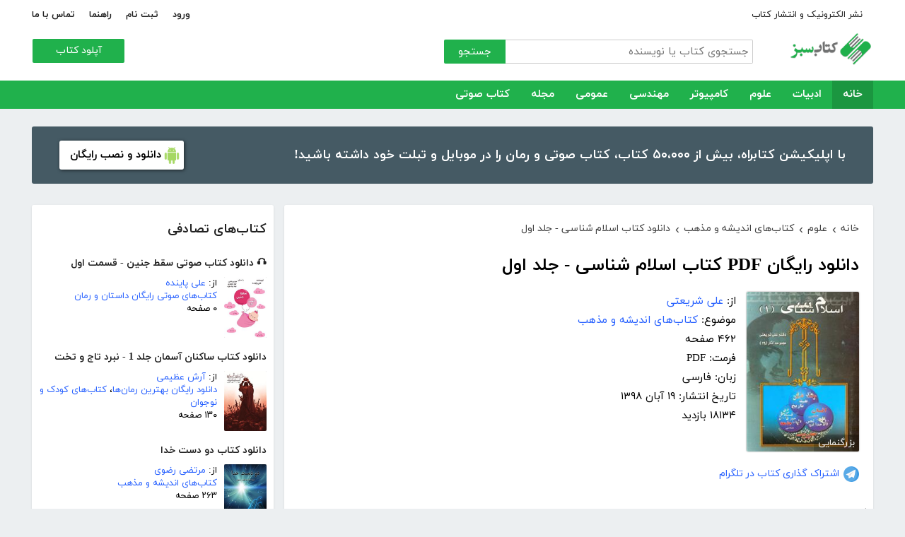

--- FILE ---
content_type: text/html; charset=utf-8
request_url: http://ketabesabz.com/book/18993/%EF%BF%BD%EF%BF%BD%EF%BF%BD%EF%BF%BD%EF%BF%BD%EF%BF%BD%EF%BF%BD%EF%BF%BD%EF%BF%BD%EF%BF%BD%EF%BF%BD%EF%BF%BD-%EF%BF%BD%EF%BF%BD%EF%BF%BD%EF%BF%BD%EF%BF%BD%EF%BF%BD%EF%BF%BD%EF%BF%BD-%EF%BF%BD%EF%BF%BD%EF%BF%BD%EF%BF%BD%EF%BF%BD%EF%BF%BD%EF%BF%BD%EF%BF%BD%EF%BF%BD%EF%BF%BD-%EF%BF%BD%EF%BF%BD%EF%BF%BD%EF%BF%BD%EF%BF%BD%EF%BF%BD%EF%BF%BD%EF%BF%BD%EF%BF%BD%EF%BF%BD-%EF%BF%BD%EF%BF%BD%EF%BF%BD%EF%BF%BD%EF%BF%BD%EF%BF%BD-%EF%BF%BD%EF%BF%BD%EF%BF%BD%EF%BF%BD%EF%BF%BD%EF%BF%BD
body_size: 16685
content:



<!DOCTYPE html>
<html xmlns="http://www.w3.org/1999/xhtml">
<head><title>
	دانلود رایگان PDF کتاب اسلام شناسی - جلد اول
</title><meta http-equiv="Content-Type" content="text/html;charset=utf-8" /><meta name="viewport" content="width=device-width, initial-scale=1, maximum-scale=1, user-scalable=1" /><meta name="description" content=" کتاب اسلام شناسی - جلد اول  نوشته‌ی  علی شریعتی ، با طرح کلی و اساسی مکتب بر پایه‌ی جهان‌بینی آغاز می‌شود و در ادامه با بیان و شرح شعب جهان‌بینی مکتب یعنی..." /><meta name="keywords" content="دانلود کتاب,دانلود کتاب الکترونیکی,دانلود pdf,کتابخانه الکترونیکی,دانلود رایگان کتاب,دانلود ایبوک,کتاب الکترونیکی,کتاب" /><meta id="ogimage" property="og:image" content="https://ketabesabz.com/img/l/7526258411117942.jpg" /><link rel="alternate" type="application/rss+xml" title="دانلود کتاب" href="https://ketabesabz.com/rss2" /><link rel="start" href="https://ketabesabz.com" title="Home" /><meta name="googlebot" content="index, follow" /><meta name="robots" content="all" /><link href="https://ketabesabz.com/images/favicon.png" rel="icon" /><link rel="preload" href="/css/fonts/woff2/iranyekanwebregular.woff2" as="font" type="font/woff2" crossorigin="anonymous" /><link rel="preload" href="/css/fonts/woff2/iranyekanwebbold.woff2" as="font" type="font/woff2" crossorigin="anonymous" /><link href="/css/main.css?v=4" type="text/css" rel="stylesheet" />
    <script src="/js/jquery-3.2.1.min.js" type="text/javascript"></script>
    <script src="/js/main.js?v=1" type="text/javascript"></script>
    


<link rel="canonical" href="http://ketabesabz.com/book/18993/دانلود-کتاب-اسلام-شناسی-جلد-اول" /><meta property="og:title" content="دانلود رایگان PDF کتاب اسلام شناسی - جلد اول" /><meta property="og:description" content=" کتاب اسلام شناسی - جلد اول  نوشته‌ی  علی شریعتی ، با طرح کلی و اساسی مکتب بر پایه‌ی جهان‌بینی آغاز می‌شود و در ادامه با بیان و شرح شعب جهان‌بینی مکتب یعنی..." /><meta property="og:url" content="http://ketabesabz.com/book/18993/دانلود-کتاب-اسلام-شناسی-جلد-اول" /><meta property="og:site_name" content="کتاب سبز" /></head>
<body>
    

    
    <div class="mobile-nav">
        <div class="header">
            <div class="title">دسته‌بندی کتاب‌ها</div>
            <button type="button" class="close" id="CloseMenu"></button>
        </div>
        <div id="divMobileNavigationContainer" class="container"><div class="cr-menu"><ul><li class="crm-li"><div class="crm-item"><a href="/category/all-literature">ادبیات</a><div class="c-exp"></div></div><div class="cl-child" style="display: none;"><ul><li><div class="cl-item"><a href="/category/story">داستان</a></div></li><li><div class="cl-item"><a href="/category/novels">رمان</a></div></li><li><div class="cl-item"><a href="/category/poem">شعر</a></div></li><li><div class="cl-item"><a href="/category/new-poetry">شعر نو</a></div></li><li><div class="cl-item"><a href="/category/comic">طنز</a></div></li><li><div class="cl-item"><a href="/category/comic-books">کمیک</a></div></li><li><div class="cl-item"><a href="/category/literary-prose">نثر ادبی</a></div></li><li><div class="cl-item"><a href="/category/biography">زندگینامه و سفرنامه</a></div></li><li><div class="cl-item"><a href="/category/drama">نمایشنامه و فیلمنامه</a></div></li><li><div class="cl-item"><a href="/category/dictionary-language">فرهنگ لغت و زبان</a></div></li><li><div class="cl-item"><a href="/category/language-learning">آموزش زبان</a></div></li><li><div class="cl-item"><a href="/category/other-literature">سایر ادبیات</a></div></li></ul><div class="c1"></div></div></li><li class="crm-li"><div class="crm-item"><a href="/category/all-sciences">علوم</a><div class="c-exp"></div></div><div class="cl-child" style="display: none;"><ul><li><div class="cl-item"><a href="/category/economy">اقتصادی</a></div></li><li><div class="cl-item"><a href="/category/cults">اندیشه و مذهب</a></div></li><li><div class="cl-item"><a href="/category/medic">پزشکی</a></div></li><li><div class="cl-item"><a href="/category/history">تاریخی</a></div></li><li><div class="cl-item"><a href="/category/geography">جغرافی</a></div></li><li><div class="cl-item"><a href="/category/psychology">روانشناسی</a></div></li><li><div class="cl-item"><a href="/category/social">اجتماعی</a></div></li><li><div class="cl-item"><a href="/category/politics">سیاسی</a></div></li><li><div class="cl-item"><a href="/category/philosophy">فلسفی</a></div></li><li><div class="cl-item"><a href="/category/law-books">حقوق</a></div></li><li><div class="cl-item"><a href="/category/educational-books">درسی و دانشجویی</a></div></li><li><div class="cl-item"><a href="/category/agriculture-farming-books">کشاورزی و دامپروری</a></div></li><li><div class="cl-item"><a href="/category/science-base">علوم پایه</a></div></li><li><div class="cl-item"><a href="/category/other-sciences">علوم دیگر</a></div></li></ul><div class="c1"></div></div></li><li class="crm-li"><div class="crm-item"><a href="/category/all-computer">کامپیوتر</a><div class="c-exp"></div></div><div class="cl-child" style="display: none;"><ul><li><div class="cl-item"><a href="/category/internet">اینترنت</a></div></li><li><div class="cl-item"><a href="/category/education">آموزش و ترفند</a></div></li><li><div class="cl-item"><a href="/category/security">امنیت</a></div></li><li><div class="cl-item"><a href="/category/programming">برنامه نویسی</a></div></li><li><div class="cl-item"><a href="/category/e-business">تجارت الکترونیک</a></div></li><li><div class="cl-item"><a href="/category/hardware">سخت افزار</a></div></li><li><div class="cl-item"><a href="/category/network">شبکه</a></div></li><li><div class="cl-item"><a href="/category/website-design">طراحی وب سایت</a></div></li><li><div class="cl-item"><a href="/category/graph">گرافیک</a></div></li><li><div class="cl-item"><a href="/category/other-computer">کامپیوتر و اینترنت</a></div></li></ul><div class="c1"></div></div></li><li class="crm-li"><div class="crm-item"><a href="/category/all-engineering">مهندسی</a><div class="c-exp"></div></div><div class="cl-child" style="display: none;"><ul><li><div class="cl-item"><a href="/category/industrial-design">طراحی صنعتی</a></div></li><li><div class="cl-item"><a href="/category/civil-engineering">مهندسی عمران</a></div></li><li><div class="cl-item"><a href="/category/architecture">مهندسی معماری</a></div></li><li><div class="cl-item"><a href="/category/electrical-engineering">مهندسی برق</a></div></li><li><div class="cl-item"><a href="/category/mechanical-engineering">مهندسی مکانیک</a></div></li><li><div class="cl-item"><a href="/category/chemical-engineering">مهندسی شیمی</a></div></li><li><div class="cl-item"><a href="/category/robotics">روباتیک</a></div></li><li><div class="cl-item"><a href="/category/other-engineering">سایر مهندسی‌ها</a></div></li></ul><div class="c1"></div></div></li><li class="crm-li"><div class="crm-item"><a href="/category/all-others">عمومی</a><div class="c-exp"></div></div><div class="cl-child" style="display: none;"><ul><li><div class="cl-item"><a href="/category/famous">بزرگان و مشاهیر</a></div></li><li><div class="cl-item"><a href="/category/cookery">آشپزی</a></div></li><li><div class="cl-item"><a href="/category/family">خانواده و روابط</a></div></li><li><div class="cl-item"><a href="/category/beauty">زیبایی</a></div></li><li><div class="cl-item"><a href="/category/entertainment">سرگرمی</a></div></li><li><div class="cl-item"><a href="/category/health">سلامت و تغذیه</a></div></li><li><div class="cl-item"><a href="/category/teenager">کودک و نوجوان</a></div></li><li><div class="cl-item"><a href="/category/music">موسیقی</a></div></li><li><div class="cl-item"><a href="/category/sport">ورزشی</a></div></li><li><div class="cl-item"><a href="/category/art">هنری</a></div></li><li><div class="cl-item"><a href="/category/other">متفرقه</a></div></li></ul><div class="c1"></div></div></li><li class="crm-li"><div class="crm-item"><a href="/category/all-magazine">مجله</a><div class="c-exp"></div></div><div class="cl-child" style="display: none;"><ul><li><div class="cl-item"><a href="/category/computer-magazine">مجله کامپیوتر</a></div></li><li><div class="cl-item"><a href="/category/mobile-magazine">مجله موبایل</a></div></li><li><div class="cl-item"><a href="/category/game-magazine">مجله بازی</a></div></li><li><div class="cl-item"><a href="/category/entertainment-magazine">مجله سرگرمی</a></div></li><li><div class="cl-item"><a href="/category/economic-magazine">مجله اقتصادی</a></div></li><li><div class="cl-item"><a href="/category/sport-magazine">مجله ورزشی</a></div></li><li><div class="cl-item"><a href="/category/educational-magazine">مجله آموزشی</a></div></li><li><div class="cl-item"><a href="/category/scientific-magazine">مجله علمی</a></div></li><li><div class="cl-item"><a href="/category/health-magazine">مجله سلامت</a></div></li><li><div class="cl-item"><a href="/category/art-magazine">مجله هنری</a></div></li><li><div class="cl-item"><a href="/category/others-magazine">سایر مجلات</a></div></li></ul><div class="c1"></div></div></li><li class="crm-li"><div class="crm-item"><a href="/category/all-audiobooks">کتاب صوتی</a><div class="c-exp"></div></div><div class="cl-child" style="display: none;"><ul><li><div class="cl-item"><a href="/category/literature-poem-audiobooks">شعر و ادبیات</a></div></li><li><div class="cl-item"><a href="/category/story-novel-audiobooks">داستان و رمان</a></div></li><li><div class="cl-item"><a href="/category/psychology-success-audiobooks">روانشناسی و موفقیت</a></div></li><li><div class="cl-item"><a href="/category/history-social-audiobooks">تاریخی و اجتماعی</a></div></li><li><div class="cl-item"><a href="/category/management-business-audiobooks">مدیریت و تجارت</a></div></li><li><div class="cl-item"><a href="/category/kids-teenagers-audiobooks">کودک و نوجوان</a></div></li><li><div class="cl-item"><a href="/category/training-audiobooks">آموزشی</a></div></li></ul><div class="c1"></div></div></li></ul></div></div>
    </div>


    
    <header>
        <div class="center">
            <div class="header-links">
                <div class="right">
                    <a href="https://ketabrah.com/page/electronic-publishing" target="_blank">نشر الکترونیک و انتشار کتاب</a>
                    
                </div>
                <div class="left">
                    
                    <a href="/page/signin" id="aSignin">ورود</a>
                    <a href="/page/signup" id="aSignup">ثبت نام</a>
                    <a href="/page/help">راهنما</a>
                    <a href="/page/contact">تماس با ما</a>
                </div>
            </div>
            <div class="right">

                <div class="search">
                    <div class="search-box">
                        <form name="v" action="/search">
                            <input type="text" name="q" placeholder="جستجوی کتاب یا نویسنده" />
                            <button type="submit">جستجو</button>
                        </form>
                    </div>
                </div>
                <a href="/" class="logo">
                    <img src="/images/logo-300.png" alt="کتاب سبز" />
                </a>
            </div>
            <div class="left">
                <div class="send-book">
                    <a href="/page/add-book" class="custom-button small green">آپلود کتاب</a>
                </div>
            </div>
            <div class="claer"></div>
        </div>
    </header>


    
    <div class="navigation-container">
        <nav class="navigation" id="MainNav">
            <div id="divDesktopNavigationContainer" class="center"><ul class="ul-main"><li class="current-menu-item"><a href="/" class="current-menu-item">خانه</a></li><li><a href="/category/all-literature">ادبیات</a><ul class="ul-subset"><li><a href="/category/story">داستان</a></li><li><a href="/category/novels">رمان</a></li><li><a href="/category/poem">شعر</a></li><li><a href="/category/new-poetry">شعر نو</a></li><li><a href="/category/comic">طنز</a></li><li><a href="/category/comic-books">کمیک</a></li><li><a href="/category/literary-prose">نثر ادبی</a></li><li><a href="/category/biography">زندگینامه و سفرنامه</a></li><li><a href="/category/drama">نمایشنامه و فیلمنامه</a></li><li><a href="/category/dictionary-language">فرهنگ لغت و زبان</a></li><li><a href="/category/language-learning">آموزش زبان</a></li><li><a href="/category/other-literature">سایر ادبیات</a></li></ul></li><li><a href="/category/all-sciences">علوم</a><ul class="ul-subset"><li><a href="/category/economy">اقتصادی</a></li><li><a href="/category/cults">اندیشه و مذهب</a></li><li><a href="/category/medic">پزشکی</a></li><li><a href="/category/history">تاریخی</a></li><li><a href="/category/geography">جغرافی</a></li><li><a href="/category/psychology">روانشناسی</a></li><li><a href="/category/social">اجتماعی</a></li><li><a href="/category/politics">سیاسی</a></li><li><a href="/category/philosophy">فلسفی</a></li><li><a href="/category/law-books">حقوق</a></li><li><a href="/category/educational-books">درسی و دانشجویی</a></li><li><a href="/category/agriculture-farming-books">کشاورزی و دامپروری</a></li><li><a href="/category/science-base">علوم پایه</a></li><li><a href="/category/other-sciences">علوم دیگر</a></li></ul></li><li><a href="/category/all-computer">کامپیوتر</a><ul class="ul-subset"><li><a href="/category/internet">اینترنت</a></li><li><a href="/category/education">آموزش و ترفند</a></li><li><a href="/category/security">امنیت</a></li><li><a href="/category/programming">برنامه نویسی</a></li><li><a href="/category/e-business">تجارت الکترونیک</a></li><li><a href="/category/hardware">سخت افزار</a></li><li><a href="/category/network">شبکه</a></li><li><a href="/category/website-design">طراحی وب سایت</a></li><li><a href="/category/graph">گرافیک</a></li><li><a href="/category/other-computer">کامپیوتر و اینترنت</a></li></ul></li><li><a href="/category/all-engineering">مهندسی</a><ul class="ul-subset"><li><a href="/category/industrial-design">طراحی صنعتی</a></li><li><a href="/category/civil-engineering">مهندسی عمران</a></li><li><a href="/category/architecture">مهندسی معماری</a></li><li><a href="/category/electrical-engineering">مهندسی برق</a></li><li><a href="/category/mechanical-engineering">مهندسی مکانیک</a></li><li><a href="/category/chemical-engineering">مهندسی شیمی</a></li><li><a href="/category/robotics">روباتیک</a></li><li><a href="/category/other-engineering">سایر مهندسی‌ها</a></li></ul></li><li><a href="/category/all-others">عمومی</a><ul class="ul-subset"><li><a href="/category/famous">بزرگان و مشاهیر</a></li><li><a href="/category/cookery">آشپزی</a></li><li><a href="/category/family">خانواده و روابط</a></li><li><a href="/category/beauty">زیبایی</a></li><li><a href="/category/entertainment">سرگرمی</a></li><li><a href="/category/health">سلامت و تغذیه</a></li><li><a href="/category/teenager">کودک و نوجوان</a></li><li><a href="/category/music">موسیقی</a></li><li><a href="/category/sport">ورزشی</a></li><li><a href="/category/art">هنری</a></li><li><a href="/category/other">متفرقه</a></li></ul></li><li><a href="/category/all-magazine">مجله</a><ul class="ul-subset"><li><a href="/category/computer-magazine">مجله کامپیوتر</a></li><li><a href="/category/mobile-magazine">مجله موبایل</a></li><li><a href="/category/game-magazine">مجله بازی</a></li><li><a href="/category/entertainment-magazine">مجله سرگرمی</a></li><li><a href="/category/economic-magazine">مجله اقتصادی</a></li><li><a href="/category/sport-magazine">مجله ورزشی</a></li><li><a href="/category/educational-magazine">مجله آموزشی</a></li><li><a href="/category/scientific-magazine">مجله علمی</a></li><li><a href="/category/health-magazine">مجله سلامت</a></li><li><a href="/category/art-magazine">مجله هنری</a></li><li><a href="/category/others-magazine">سایر مجلات</a></li></ul></li><li><a href="/category/all-audiobooks">کتاب صوتی</a><ul class="ul-subset"><li><a href="/category/literature-poem-audiobooks">شعر و ادبیات</a></li><li><a href="/category/story-novel-audiobooks">داستان و رمان</a></li><li><a href="/category/psychology-success-audiobooks">روانشناسی و موفقیت</a></li><li><a href="/category/history-social-audiobooks">تاریخی و اجتماعی</a></li><li><a href="/category/management-business-audiobooks">مدیریت و تجارت</a></li><li><a href="/category/kids-teenagers-audiobooks">کودک و نوجوان</a></li><li><a href="/category/training-audiobooks">آموزشی</a></li></ul></li></ul></div>
        </nav>
    </div>



    
    <div class="mobile-header">

        <div class="contents">
            <button type="submit" class="categories" id="btnCategories">دسته‌ها</button>
            <button type="submit" class="search" id="btnSearch">جستجو</button>
            <a href="/" class="logo">
                <img src="/images/logo-300.png" alt="کتاب سبز" />
            </a>
        </div>

        <div class="mobile-search">
            <form name="v" action="/search">
                <div class="right">
                    <input name="q" type="text" class="txt-search" placeholder="نام کتاب یا نویسنده" value="" />
                </div>
                <div class="left">
                    <input type="button" value="" class="btn-close" id="btnMobileSearchLayoutClose" />
                    <input type="submit" value="" class="btn-search" />
                </div>
            </form>
        </div>
        <script type="text/javascript">
            document.querySelector("#btnMobileSearchLayoutClose").addEventListener("click", CloseSearch, false);
            function CloseSearch() {
                document.querySelector(".mobile-search").style.display = 'none';
                document.querySelector(".mobile-header .contents").style.display = 'block';
                document.querySelector(".mobile-search .txt-search").value = '';
            }

            document.querySelector(".mobile-header .search").addEventListener("click", displaySearch, false);
            function displaySearch() {
                document.querySelector(".mobile-search").style.display = 'inline-block';
                document.querySelector(".mobile-header .contents").style.display = 'none';
                document.querySelector(".mobile-search .txt-search").focus();
            }
        </script>
    </div>
    <div class="mobile-bottom-header">
        <div class="right">
            <a class="send-book" href="/page/add-book">آپلود کتاب</a>
        </div>
        <div class="left">
            <a href="/page/signin" id="aMobileSignin" class="signin">ورود / ثبت نام</a>
        </div>
    </div>

    <script>
        window.onscroll = function () { myFunction() };
        var underMainNav = document.querySelector(".under-main-nav");
        var pageContainer = document.getElementsByClassName('page-container')[0];
        var primaryNav = document.getElementById("MainNav");
        var sticky = primaryNav.offsetTop;
        function myFunction() {
            if (window.pageYOffset >= sticky) {
                //underMainNav.style.marginTop = "40px";
                primaryNav.classList.add("sticky");
                //primaryNav.style.borderBottom = '0px solid #eee'
                //pageContainer.style.marginTop = '72px'
            } else {
                //underMainNav.style.marginTop = "0px";
                primaryNav.classList.remove("sticky");
                //primaryNav.style.borderBottom = '4px solid #20B14C'
                //pageContainer.style.marginTop = '25px'
            }
        }
    </script>


    <script type="text/javascript">

        var menu = $('.mobile-nav');
        var btnMobileSearch = $('#btnMobileSearch');

        var btn = document.querySelector("#btnCategories");
        btn.addEventListener("click", showMenu, false);

        var btnClose = document.querySelector("#CloseMenu");
        btnClose.addEventListener("click", CloseMenu, false);

        function CloseMenu() {
            menu.fadeOut('fast');
            document.body.style.overflow = "auto";
        }

        function showMenu(e) {
            menu.fadeIn('fast')
            $('.mobile-search .txt').focus();
            //flyoutMenu.classList.add("show");
            document.body.style.overflow = "hidden";
        }
    </script>

    <script type="text/javascript">
        // categoris
        $(document).ready(function () {
            $('.c-exp,.cc-exp,.c-clp,.cc-clp').click(function () {
                var child = $(this).parent('div').parent('li').children('div.cl-child')
                if (child.length > 0) {
                    var currentClass = $(this).attr('class')
                    var newClass
                    if (currentClass.indexOf('exp') > 0) {
                        $(child).slideDown()
                        newClass = $(this).attr('class').replace('exp', 'clp')
                        $(this).removeClass(currentClass)
                        $(this).addClass(newClass)
                        if (currentClass.indexOf('cc') == -1)
                            $(this).parent('div').addClass('crm-item-expanded')
                    } else {
                        $(child).slideUp()
                        newClass = $(this).attr('class').replace('clp', 'exp')
                        $(this).removeClass(currentClass)
                        $(this).addClass(newClass)
                        if (currentClass.indexOf('cc') == -1)
                            $(this).parent('div').removeClass('crm-item-expanded')
                    }
                }

            })
        })
    </script>


    <div class="center">
        <div class="page-container">

            <div class="column-1">
                <a href="https://ketabesabz.com/go/2033" target="_blank" class="large-top-banner">
                    <div class="title">۵۰،۰۰۰ کتاب در موبایل شما</div>
                    <div class="content">با اپلیکیشن کتابراه، بیش از ۵۰،۰۰۰ کتاب، کتاب صوتی و رمان را در موبایل و تبلت خود داشته باشید!</div>
                    <div>
                        <span>دانلود و نصب رایگان</span>
                    </div>
                </a>
            </div>
            <div class="column-2">
                


    
    



    







    <div class="white-block">
        <div class="left-column-title">
            <a class="title" href="#">
                <h2>کتاب‌های تصادفی</h2>
            </a>
        </div>
        <div id="uc_divRandomBooks" class="small-book-list"><div class="item"><a class="title" href="http://ketabesabz.com/book/62479/دانلود-کتاب-صوتی-سقط-جنین-قسمت-اول"><h2>🎧 دانلود کتاب صوتی سقط جنین - قسمت اول</h2></a><div class="details"><a href="http://ketabesabz.com/book/62479/دانلود-کتاب-صوتی-سقط-جنین-قسمت-اول" class="cover"><img src="https://ketabesabz.com/img/s/2902236983876300.jpg" alt="دانلود کتاب صوتی سقط جنین - قسمت اول" /></a><ul><li>از: <a href="http://ketabesabz.com/authors/3907/علی-پاینده" title="دانلود کتاب‌های علی پاینده">علی پاینده</a></li><li><a href="http://ketabesabz.com/category/story-novel-audiobooks" title="دانلود کتاب‌های صوتی رایگان داستان و رمان">کتاب‌های صوتی رایگان داستان و رمان</a></li><li>۰ صفحه</li></ul></div></div><div class="item"><a class="title" href="http://ketabesabz.com/book/80484/دانلود-کتاب-ساکنان-آسمان-جلد-1-نبرد-تاج-و-تخت"><h2>دانلود کتاب ساکنان آسمان جلد 1 - نبرد تاج و تخت</h2></a><div class="details"><a href="http://ketabesabz.com/book/80484/دانلود-کتاب-ساکنان-آسمان-جلد-1-نبرد-تاج-و-تخت" class="cover"><img src="https://ketabesabz.com/img/s/4830384626704166.jpg" alt="دانلود کتاب ساکنان آسمان جلد 1 - نبرد تاج و تخت" /></a><ul><li>از: <a href="http://ketabesabz.com/authors/26698/آرش-عظیمی" title="دانلود کتاب‌های آرش عظیمی">آرش عظیمی</a></li><li><a href="http://ketabesabz.com/category/novels" title="دانلود دانلود رایگان بهترین رمان‌ها">دانلود رایگان بهترین رمان‌ها</a>، <a href="http://ketabesabz.com/category/teenager" title="دانلود کتاب‌های کودک و نوجوان">کتاب‌های کودک و نوجوان</a></li><li>۱۳۰ صفحه</li></ul></div></div><div class="item"><a class="title" href="http://ketabesabz.com/book/12215/دانلود-کتاب-دو-دست-خدا"><h2>دانلود کتاب دو دست خدا</h2></a><div class="details"><a href="http://ketabesabz.com/book/12215/دانلود-کتاب-دو-دست-خدا" class="cover"><img src="https://ketabesabz.com/img/s/3015205474711258.jpg" alt="دانلود کتاب دو دست خدا" /></a><ul><li>از: <a href="http://ketabesabz.com/authors/622/مرتضی-رضوی" title="دانلود کتاب‌های مرتضی رضوی">مرتضی رضوی</a></li><li><a href="http://ketabesabz.com/category/cults" title="دانلود کتاب‌های اندیشه و مذهب">کتاب‌های اندیشه و مذهب</a></li><li>۲۶۳ صفحه</li></ul></div></div><div class="item"><a class="title" href="http://ketabesabz.com/book/30074/دانلود-کتاب-10-ایده-ناب-برای-راه-اندازی-کسب-و-کار-اینترنتی"><h2>دانلود کتاب 10 ایده ناب برای راه اندازی کسب و کار اینترنتی</h2></a><div class="details"><a href="http://ketabesabz.com/book/30074/دانلود-کتاب-10-ایده-ناب-برای-راه-اندازی-کسب-و-کار-اینترنتی" class="cover"><img src="https://ketabesabz.com/img/s/1818511505996286.jpg" alt="دانلود کتاب 10 ایده ناب برای راه اندازی کسب و کار اینترنتی" /></a><ul><li>از: <a href="http://ketabesabz.com/authors/6479/جاوید-گرشاسبی" title="دانلود کتاب‌های جاوید گرشاسبی">جاوید گرشاسبی</a></li><li><a href="http://ketabesabz.com/category/e-business" title="دانلود کتاب‌های تجارت الکترونیک">کتاب‌های تجارت الکترونیک</a></li><li>۱۱ صفحه</li></ul></div></div><div class="item"><a class="title" href="http://ketabesabz.com/book/80467/دانلود-کتاب-سپاه-گمشده-کمبوجیه-و-یازده-داستان-دیگر"><h2>دانلود کتاب سپاه گمشده کمبوجیه و یازده داستان دیگر</h2></a><div class="details"><a href="http://ketabesabz.com/book/80467/دانلود-کتاب-سپاه-گمشده-کمبوجیه-و-یازده-داستان-دیگر" class="cover"><img src="https://ketabesabz.com/img/s/9344814886539481.jpg" alt="دانلود کتاب سپاه گمشده کمبوجیه و یازده داستان دیگر" /></a><ul><li>از: <a href="http://ketabesabz.com/authors/38554/محمدامین-پورحسینقلی" title="دانلود کتاب‌های محمدامین پورحسینقلی">محمدامین پورحسینقلی</a></li><li><a href="http://ketabesabz.com/category/story" title="دانلود دانلود رایگان بهترین کتاب‌های داستان">دانلود رایگان بهترین کتاب‌های داستان</a></li><li>۱۰۱ صفحه</li></ul></div></div><div class="item"><a class="title" href="http://ketabesabz.com/book/70048/دانلود-کتاب-صوتی-عطیه-ی-برتر"><h2>🎧 دانلود کتاب صوتی عطیه‌ی برتر </h2></a><div class="details"><a href="http://ketabesabz.com/book/70048/دانلود-کتاب-صوتی-عطیه-ی-برتر" class="cover"><img src="https://ketabesabz.com/img/s/9930496406433243.jpg" alt="دانلود کتاب صوتی عطیه‌ی برتر " /></a><ul><li>از: <a href="http://ketabesabz.com/authors/852/پائولو-کوئلیو" title="دانلود کتاب‌های پائولو کوئلیو">پائولو کوئلیو</a></li><li><a href="http://ketabesabz.com/category/literature-poem-audiobooks" title="دانلود کتاب‌های صوتی رایگان شعر و ادبیات">کتاب‌های صوتی رایگان شعر و ادبیات</a>، <a href="http://ketabesabz.com/category/story-novel-audiobooks" title="دانلود کتاب‌های صوتی رایگان داستان و رمان">کتاب‌های صوتی رایگان داستان و رمان</a></li><li>۰ صفحه</li></ul></div></div><div class="item"><a class="title" href="http://ketabesabz.com/book/14879/دانلود-کتاب-جزوه-آموزشی-Excel-2007-مطابق-با-سرفصل-های-سازمان-فنی-حرفه-ای"><h2>دانلود کتاب جزوه آموزشی Excel 2007 - مطابق با سرفصل های سازمان فنی حرفه ای</h2></a><div class="details"><a href="http://ketabesabz.com/book/14879/دانلود-کتاب-جزوه-آموزشی-Excel-2007-مطابق-با-سرفصل-های-سازمان-فنی-حرفه-ای" class="cover"><img src="https://ketabesabz.com/img/s/4294413775515471.jpg" alt="دانلود کتاب جزوه آموزشی Excel 2007 - مطابق با سرفصل های سازمان فنی حرفه ای" /></a><ul><li>از: <a href="http://ketabesabz.com/authors/1694/فاطمه-سادات-کریمی" title="دانلود کتاب‌های فاطمه سادات کریمی">فاطمه سادات کریمی</a></li><li><a href="http://ketabesabz.com/category/education" title="دانلود کتاب‌های آموزش و ترفند کامپیوتر">کتاب‌های آموزش و ترفند کامپیوتر</a></li><li>۲۹ صفحه</li></ul></div></div><div class="item"><a class="title" href="http://ketabesabz.com/book/73462/دانلود-کتاب-طراحی-سازه-های-فولادی-و-بتنی-با-نرم-افزارهای-ETABS-2016-SAFE-2016"><h2>دانلود کتاب طراحی سازه‌های فولادی و بتنی با نرم افزارهای ETABS 2016 & SAFE 2016</h2></a><div class="details"><a href="http://ketabesabz.com/book/73462/دانلود-کتاب-طراحی-سازه-های-فولادی-و-بتنی-با-نرم-افزارهای-ETABS-2016-SAFE-2016" class="cover"><img src="https://ketabesabz.com/img/s/5095122775653732.jpg" alt="دانلود کتاب طراحی سازه‌های فولادی و بتنی با نرم افزارهای ETABS 2016 & SAFE 2016" /></a><ul><li>از: <a href="http://ketabesabz.com/authors/34134/محسن-چشمی-مقدم" title="دانلود کتاب‌های محسن چشمی مقدم">محسن چشمی مقدم</a></li><li><a href="http://ketabesabz.com/category/civil-engineering" title="دانلود کتاب‌های مهندسی عمران">کتاب‌های مهندسی عمران</a></li><li>۵۴۶ صفحه</li></ul></div></div><div class="item"><a class="title" href="http://ketabesabz.com/book/53510/دانلود-کتاب-صوتی-مردی-به-نام-اوه"><h2>دانلود کتاب صوتی مردی به نام اوه</h2></a><div class="details"><a href="http://ketabesabz.com/book/53510/دانلود-کتاب-صوتی-مردی-به-نام-اوه" class="cover"><img src="https://ketabesabz.com/img/s/3207231927176362.jpg" alt="دانلود کتاب صوتی مردی به نام اوه" /></a><ul><li>از: <a href="http://ketabesabz.com/authors/21379/فردریک-بکمن" title="دانلود کتاب‌های فردریک بکمن">فردریک بکمن</a></li><li><a href="http://ketabesabz.com/category/story-novel-audiobooks" title="دانلود کتاب‌های صوتی رایگان داستان و رمان">کتاب‌های صوتی رایگان داستان و رمان</a></li><li>۷۰۲ صفحه</li></ul></div></div><div class="item"><a class="title" href="http://ketabesabz.com/book/13092/دانلود-کتاب-نهج-البلاغه-به-همراه-شرح-وقایع-تاریخی"><h2>دانلود کتاب نهج البلاغه به همراه شرح وقایع تاریخی</h2></a><div class="details"><a href="http://ketabesabz.com/book/13092/دانلود-کتاب-نهج-البلاغه-به-همراه-شرح-وقایع-تاریخی" class="cover"><img src="https://ketabesabz.com/img/s/3328485543132118.jpg" alt="دانلود کتاب نهج البلاغه به همراه شرح وقایع تاریخی" /></a><ul><li>از: <a href="http://ketabesabz.com/authors/1095/ابن-ابی-الحدید" title="دانلود کتاب‌های ابن ابی الحدید">ابن ابی الحدید</a></li><li><a href="http://ketabesabz.com/category/cults" title="دانلود کتاب‌های اندیشه و مذهب">کتاب‌های اندیشه و مذهب</a></li><li>۱۱۳۳ صفحه</li></ul></div></div></div>
    </div>

    <div class="white-block">
        <div class="left-column-title">
            <a class="title" href="#">
                <h2>تازه‌ها</h2>
            </a>
        </div>
        <div id="uc_divNewBooks" class="small-book-list"><div class="item"><a class="title" href="http://ketabesabz.com/book/92184/دانلود-کتاب-ماجرای-یک-نامه"><h2>دانلود کتاب ماجرای یک نامه</h2></a><div class="details"><a href="http://ketabesabz.com/book/92184/دانلود-کتاب-ماجرای-یک-نامه" class="cover"><img src="https://ketabesabz.com/img/s/3191404786456978.jpg" alt="دانلود کتاب ماجرای یک نامه" /></a><ul><li>از: <a href="http://ketabesabz.com/authors/42665/نادر-براتی" title="دانلود کتاب‌های نادر براتی ">نادر براتی </a></li><li><a href="http://ketabesabz.com/category/story" title="دانلود دانلود رایگان بهترین کتاب‌های داستان">دانلود رایگان بهترین کتاب‌های داستان</a></li><li>۱۵۳ صفحه</li></ul></div></div><div class="item"><a class="title" href="http://ketabesabz.com/book/92128/دانلود-کتاب-عشق-اونیونگ"><h2>دانلود کتاب عشق اونیونگ</h2></a><div class="details"><a href="http://ketabesabz.com/book/92128/دانلود-کتاب-عشق-اونیونگ" class="cover"><img src="https://ketabesabz.com/img/s/2361720709022398.jpg" alt="دانلود کتاب عشق اونیونگ" /></a><ul><li>از: <a href="http://ketabesabz.com/authors/42890/جیمز-اسکارث-گیل" title="دانلود کتاب‌های جیمز اسکارث گیل">جیمز اسکارث گیل</a></li><li><a href="http://ketabesabz.com/category/novels" title="دانلود دانلود رایگان بهترین رمان‌ها">دانلود رایگان بهترین رمان‌ها</a></li><li>۷۳ صفحه</li></ul></div></div><div class="item"><a class="title" href="http://ketabesabz.com/book/92035/دانلود-کتاب-بت-مولانا"><h2>دانلود کتاب بت مولانا</h2></a><div class="details"><a href="http://ketabesabz.com/book/92035/دانلود-کتاب-بت-مولانا" class="cover"><img src="https://ketabesabz.com/img/s/5731217744385640.jpg" alt="دانلود کتاب بت مولانا" /></a><ul><li>از: <a href="http://ketabesabz.com/authors/1073/هادی-بیگدلی" title="دانلود کتاب‌های هادی بیگدلی ">هادی بیگدلی </a></li><li><a href="http://ketabesabz.com/category/cults" title="دانلود کتاب‌های اندیشه و مذهب">کتاب‌های اندیشه و مذهب</a></li><li>۱۳۴ صفحه</li></ul></div></div><div class="item"><a class="title" href="http://ketabesabz.com/book/91988/دانلود-کتاب-کمیسر-مگره-و-پیرزن"><h2>دانلود کتاب کمیسر مگره و پیرزن</h2></a><div class="details"><a href="http://ketabesabz.com/book/91988/دانلود-کتاب-کمیسر-مگره-و-پیرزن" class="cover"><img src="https://ketabesabz.com/img/s/5018210079789313.jpg" alt="دانلود کتاب کمیسر مگره و پیرزن" /></a><ul><li>از: <a href="http://ketabesabz.com/authors/2221/ژرژ-سیمنون" title="دانلود کتاب‌های ژرژ سیمنون">ژرژ سیمنون</a></li><li><a href="http://ketabesabz.com/category/novels" title="دانلود دانلود رایگان بهترین رمان‌ها">دانلود رایگان بهترین رمان‌ها</a></li><li>۴۲ صفحه</li></ul></div></div><div class="item"><a class="title" href="http://ketabesabz.com/book/91941/دانلود-کتاب-مجموعه-داستان-های-دقیقه-هام"><h2>دانلود کتاب مجموعه داستان‌های دقیقه‌هام</h2></a><div class="details"><a href="http://ketabesabz.com/book/91941/دانلود-کتاب-مجموعه-داستان-های-دقیقه-هام" class="cover"><img src="https://ketabesabz.com/img/s/3627339817585954.jpg" alt="دانلود کتاب مجموعه داستان‌های دقیقه‌هام" /></a><ul><li>از: <a href="http://ketabesabz.com/authors/6467/فرزانه-تقدیری" title="دانلود کتاب‌های فرزانه تقدیری ">فرزانه تقدیری </a></li><li><a href="http://ketabesabz.com/category/story" title="دانلود دانلود رایگان بهترین کتاب‌های داستان">دانلود رایگان بهترین کتاب‌های داستان</a></li><li>۹۰ صفحه</li></ul></div></div><div class="item"><a class="title" href="http://ketabesabz.com/book/91926/دانلود-کتاب-برایم-از-بادبادک-ها-بگو"><h2>دانلود کتاب برایم از بادبادک‌ها بگو</h2></a><div class="details"><a href="http://ketabesabz.com/book/91926/دانلود-کتاب-برایم-از-بادبادک-ها-بگو" class="cover"><img src="https://ketabesabz.com/img/s/6882830211596127.jpg" alt="دانلود کتاب برایم از بادبادک‌ها بگو" /></a><ul><li>از: <a href="http://ketabesabz.com/authors/42811/نوشین-جم-نژاد" title="دانلود کتاب‌های نوشین جم نژاد">نوشین جم نژاد</a></li><li><a href="http://ketabesabz.com/category/story" title="دانلود دانلود رایگان بهترین کتاب‌های داستان">دانلود رایگان بهترین کتاب‌های داستان</a></li><li>۶۹ صفحه</li></ul></div></div><div class="item"><a class="title" href="http://ketabesabz.com/book/91922/دانلود-کتاب-آدمیان"><h2>دانلود کتاب آدمیان</h2></a><div class="details"><a href="http://ketabesabz.com/book/91922/دانلود-کتاب-آدمیان" class="cover"><img src="https://ketabesabz.com/img/s/7476522322879800.jpg" alt="دانلود کتاب آدمیان" /></a><ul><li>از: <a href="http://ketabesabz.com/authors/42808/زویا-قلی-پور" title="دانلود کتاب‌های زویا قلی پور">زویا قلی پور</a></li><li><a href="http://ketabesabz.com/category/story" title="دانلود دانلود رایگان بهترین کتاب‌های داستان">دانلود رایگان بهترین کتاب‌های داستان</a></li><li>۹۲ صفحه</li></ul></div></div><div class="item"><a class="title" href="http://ketabesabz.com/book/91914/دانلود-کتاب-در-جستجوی-خویش-تن"><h2>دانلود کتاب در جستجوی خویش‌تن</h2></a><div class="details"><a href="http://ketabesabz.com/book/91914/دانلود-کتاب-در-جستجوی-خویش-تن" class="cover"><img src="https://ketabesabz.com/img/s/5409133803641616.jpg" alt="دانلود کتاب در جستجوی خویش‌تن" /></a><ul><li>از: <a href="http://ketabesabz.com/authors/921/محمدرضا-زادهوش" title="دانلود کتاب‌های محمدرضا زادهوش">محمدرضا زادهوش</a></li><li><a href="http://ketabesabz.com/category/psychology" title="دانلود کتاب‌های روانشناسی">کتاب‌های روانشناسی</a></li><li>۷۲ صفحه</li></ul></div></div><div class="item"><a class="title" href="http://ketabesabz.com/book/91912/دانلود-کتاب-تحلیل-و-بررسی-انتظام-در-پیوست-تکواژهای-انگلیسی"><h2>دانلود کتاب تحلیل و بررسی انتظام در پیوست تکواژهای انگلیسی</h2></a><div class="details"><a href="http://ketabesabz.com/book/91912/دانلود-کتاب-تحلیل-و-بررسی-انتظام-در-پیوست-تکواژهای-انگلیسی" class="cover"><img src="https://ketabesabz.com/img/s/2910782281327477.jpg" alt="دانلود کتاب تحلیل و بررسی انتظام در پیوست تکواژهای انگلیسی" /></a><ul><li>از: <a href="http://ketabesabz.com/authors/2685/محمد-آذروش" title="دانلود کتاب‌های محمد آذروش">محمد آذروش</a></li><li><a href="http://ketabesabz.com/category/language-learning" title="دانلود کتاب‌های آموزش زبان	">کتاب‌های آموزش زبان	</a></li><li>۳۷ صفحه</li></ul></div></div><div class="item"><a class="title" href="http://ketabesabz.com/book/91911/دانلود-کتاب-تحلیلی-بر-نظام-نحو-دستوری-در-زبان-شناسی-انگلیسی"><h2>دانلود کتاب تحلیلی بر نظام نحو دستوری در زبان‌شناسی انگلیسی</h2></a><div class="details"><a href="http://ketabesabz.com/book/91911/دانلود-کتاب-تحلیلی-بر-نظام-نحو-دستوری-در-زبان-شناسی-انگلیسی" class="cover"><img src="https://ketabesabz.com/img/s/3941650592527818.jpg" alt="دانلود کتاب تحلیلی بر نظام نحو دستوری در زبان‌شناسی انگلیسی" /></a><ul><li>از: <a href="http://ketabesabz.com/authors/2685/محمد-آذروش" title="دانلود کتاب‌های محمد آذروش">محمد آذروش</a></li><li><a href="http://ketabesabz.com/category/language-learning" title="دانلود کتاب‌های آموزش زبان	">کتاب‌های آموزش زبان	</a></li><li>۲۱ صفحه</li></ul></div></div><div class="item"><a class="title" href="http://ketabesabz.com/book/91893/دانلود-کتاب-جستاری-بر-زبان-شناسی-انگلیسی"><h2>دانلود کتاب جستاری بر زبان‌شناسی انگلیسی</h2></a><div class="details"><a href="http://ketabesabz.com/book/91893/دانلود-کتاب-جستاری-بر-زبان-شناسی-انگلیسی" class="cover"><img src="https://ketabesabz.com/img/s/3957298025681429.jpg" alt="دانلود کتاب جستاری بر زبان‌شناسی انگلیسی" /></a><ul><li>از: <a href="http://ketabesabz.com/authors/2685/محمد-آذروش" title="دانلود کتاب‌های محمد آذروش">محمد آذروش</a></li><li><a href="http://ketabesabz.com/category/other-literature" title="دانلود کتاب‌های متفرقه ادبیات">کتاب‌های متفرقه ادبیات</a></li><li>۳۷ صفحه</li></ul></div></div><div class="item"><a class="title" href="http://ketabesabz.com/book/91859/دانلود-کتاب-سرگذشت-ملکه-اینهیون"><h2>دانلود کتاب سرگذشت ملکه اینهیون</h2></a><div class="details"><a href="http://ketabesabz.com/book/91859/دانلود-کتاب-سرگذشت-ملکه-اینهیون" class="cover"><img src="https://ketabesabz.com/img/s/5936919823781975.jpg" alt="دانلود کتاب سرگذشت ملکه اینهیون" /></a><ul><li>از: <a href="http://ketabesabz.com/authors/42794/کیم-جونگ-آن" title="دانلود کتاب‌های کیم جونگ آن">کیم جونگ آن</a></li><li><a href="http://ketabesabz.com/category/novels" title="دانلود دانلود رایگان بهترین رمان‌ها">دانلود رایگان بهترین رمان‌ها</a></li><li>۹۳ صفحه</li></ul></div></div><div class="item"><a class="title" href="http://ketabesabz.com/book/91839/دانلود-کتاب-مرجع-جام-جهانی-فوتبال"><h2>دانلود کتاب مرجع جام جهانی فوتبال</h2></a><div class="details"><a href="http://ketabesabz.com/book/91839/دانلود-کتاب-مرجع-جام-جهانی-فوتبال" class="cover"><img src="https://ketabesabz.com/img/s/9430658651908513.jpg" alt="دانلود کتاب مرجع جام جهانی فوتبال" /></a><ul><li>از: <a href="http://ketabesabz.com/authors/31977/امیر-مبشر" title="دانلود کتاب‌های امیر مبشر">امیر مبشر</a></li><li><a href="http://ketabesabz.com/category/sport" title="دانلود کتاب‌های ورزشی">کتاب‌های ورزشی</a></li><li>۷۰ صفحه</li></ul></div></div><div class="item"><a class="title" href="http://ketabesabz.com/book/91832/دانلود-کتاب-سایه-های-مبهم-آبی"><h2>دانلود کتاب سایه‌های مبهم آبی</h2></a><div class="details"><a href="http://ketabesabz.com/book/91832/دانلود-کتاب-سایه-های-مبهم-آبی" class="cover"><img src="https://ketabesabz.com/img/s/5539499344558765.jpg" alt="دانلود کتاب سایه‌های مبهم آبی" /></a><ul><li>از: <a href="http://ketabesabz.com/authors/38585/محمدعلی-قجه" title="دانلود کتاب‌های محمدعلی قجه">محمدعلی قجه</a></li><li><a href="http://ketabesabz.com/category/story" title="دانلود دانلود رایگان بهترین کتاب‌های داستان">دانلود رایگان بهترین کتاب‌های داستان</a></li><li>۱۷۶ صفحه</li></ul></div></div><div class="item"><a class="title" href="http://ketabesabz.com/book/91793/دانلود-کتاب-هیولاها-افسانه-یا-واقعی"><h2>دانلود کتاب هیولاها، افسانه یا واقعی؟</h2></a><div class="details"><a href="http://ketabesabz.com/book/91793/دانلود-کتاب-هیولاها-افسانه-یا-واقعی" class="cover"><img src="https://ketabesabz.com/img/s/5867747977028871.jpg" alt="دانلود کتاب هیولاها، افسانه یا واقعی؟" /></a><ul><li>از: <a href="http://ketabesabz.com/authors/42758/امیرابوالفضل-هنرمند" title="دانلود کتاب‌های امیرابوالفضل هنرمند">امیرابوالفضل هنرمند</a></li><li><a href="http://ketabesabz.com/category/story" title="دانلود دانلود رایگان بهترین کتاب‌های داستان">دانلود رایگان بهترین کتاب‌های داستان</a>، <a href="http://ketabesabz.com/category/entertainment" title="دانلود کتاب‌های سرگرمی">کتاب‌های سرگرمی</a></li><li>۱۶۷ صفحه</li></ul></div></div></div>
    </div>


            </div>

            <div class="column-3">



                <div id="divMainContents" class="white-block"><div class="main-info margin-one"><ol class="breadcrumb" itemscope itemtype="http://schema.org/BreadcrumbList"><li itemprop="itemListElement" itemscope itemtype="http://schema.org/ListItem"><a itemscope itemtype="http://schema.org/WebPage" itemprop="item" itemid="https://ketabesabz.com/" href="https://ketabesabz.com/" title="کتاب سبز"><span itemprop="name">خانه</span></a><meta itemprop="position" content="1" /></li><li itemprop="itemListElement" itemscope itemtype="http://schema.org/ListItem"><div class="item-list-element-divider">›</div><a itemscope itemtype="http://schema.org/WebPage" itemprop="item" itemid="http://ketabesabz.com/category/all-sciences" href="http://ketabesabz.com/category/all-sciences" title="علوم"><span itemprop="name">علوم</span></a><meta itemprop="position" content="2" /></li><li itemprop="itemListElement" itemscope itemtype="http://schema.org/ListItem"><div class="item-list-element-divider">›</div><a itemscope itemtype="http://schema.org/WebPage" itemprop="item" itemid="http://ketabesabz.com/category/cults" href="http://ketabesabz.com/category/cults" title="کتاب‌های اندیشه و مذهب"><span itemprop="name">کتاب‌های اندیشه و مذهب</span></a><meta itemprop="position" content="3" /></li><li itemprop="itemListElement" itemscope itemtype="http://schema.org/ListItem"><div class="item-list-element-divider">›</div><a itemscope itemtype="http://schema.org/WebPage" itemprop="item" itemid="http://ketabesabz.com/book/18993/دانلود-کتاب-اسلام-شناسی-جلد-اول" href="http://ketabesabz.com/book/18993/دانلود-کتاب-اسلام-شناسی-جلد-اول" ><span itemprop="name">دانلود کتاب اسلام شناسی - جلد اول</span></a><meta itemprop="position" content="4" /></li></ol><script type="application/ld+json">{"@context":"http:\/\/schema.org","@type":"BreadcrumbList","itemListElement":[{"@type":"ListItem","item":{"@id":"https:\/\/ketabesabz.com\/","name":"خانه"},"position":1},{"@type":"ListItem","item":{"@id":"http:\/\/ketabesabz.com\/category\/all-sciences","name":"علوم"},"position":2},{"@type":"ListItem","item":{"@id":"http:\/\/ketabesabz.com\/category\/cults","name":"کتاب‌های اندیشه و مذهب"},"position":3},{"@type":"ListItem","item":{"@id":"http:\/\/ketabesabz.com\/book\/18993\/دانلود-کتاب-اسلام-شناسی-جلد-اول","name":"دانلود کتاب اسلام شناسی - جلد اول"},"position":4}]}</script><h1 class="title">دانلود رایگان PDF کتاب اسلام شناسی - جلد اول</h1></div><div class="book-details margin-one"><div class="right"><a href="https://ketabesabz.com/img/l/7526258411117942.jpg"><img src="https://ketabesabz.com/img/s/7526258411117942.jpg" alt="دانلود کتاب اسلام شناسی - جلد اول" /><div class="zoom">بزرگنمایی</div></a></div><div class="left"><ul><li>از: <a href="http://ketabesabz.com/authors/483/علی-شریعتی" title="دانلود کتاب های علی شریعتی">علی شریعتی</a></li><li>موضوع: <a href="http://ketabesabz.com/category/cults" title="دانلود کتاب‌های اندیشه و مذهب">کتاب‌های اندیشه و مذهب</a></li><li>۴۶۲ صفحه</li><li>فرمت: PDF</li><li>زبان: فارسی</li><li>تاریخ انتشار:  ۱۹ آبان ۱۳۹۸</li><li>۱۸۱۳۴ بازدید</li></ul></div></div><div class="book-page-share margin-one"><div class="items"><a href="https://telegram.me/share/url?url=https://ketabesabz.com/go/b18993 دانلود کتاب اسلام شناسی - جلد اول" class="telegram">اشتراک گذاری کتاب در تلگرام</a></div></div><div class="grid-container"><a href="http://ketabesabz.com/book/18993/دانلود-کتاب-اسلام-شناسی-جلد-اول/related" class="header"><div class="header-right"><h2>کتاب‌های مرتبط</h2></div><div class="header-left"><span>مشاهده همه »</span></div></a><div class="books"><div class="books-grid"><div class="row"><div class="cell" itemscope="itemscope" itemtype="http://schema.org/Book" id="https://ketabesabz.com/go/b19050" ><a class="cover" href="http://ketabesabz.com/book/19050/دانلود-کتاب-زن" title="دانلود کتاب زن"><img itemprop="image" src="https://ketabesabz.com/img/s/2797225936716348.jpg" alt="دانلود کتاب زن"/></a><h3><a href="http://ketabesabz.com/book/19050/دانلود-کتاب-زن" title="دانلود کتاب زن" class="title" itemprop="name" >دانلود کتاب زن</a></h3><div class="authors"><a href="http://ketabesabz.com/authors/483/علی-شریعتی" title="دانلود کتاب‌های علی شریعتی">علی شریعتی</a></div><a href="http://ketabesabz.com/book/19050/دانلود-کتاب-زن" class="btn-download">دانلود کتاب</a></div><div class="cell" itemscope="itemscope" itemtype="http://schema.org/Book" id="https://ketabesabz.com/go/b56934" ><a class="cover" href="http://ketabesabz.com/book/56934/دانلود-کتاب-تجربه-های-نزدیک-به-مرگ-شگفت-انگیز" title="دانلود کتاب تجربه‌های نزدیک به مرگ شگفت‌انگیز"><img itemprop="image" src="https://ketabesabz.com/img/s/1598788064871798.jpg" alt="دانلود کتاب تجربه‌های نزدیک به مرگ شگفت‌انگیز"/></a><h3><a href="http://ketabesabz.com/book/56934/دانلود-کتاب-تجربه-های-نزدیک-به-مرگ-شگفت-انگیز" title="دانلود کتاب تجربه‌های نزدیک به مرگ شگفت‌انگیز" class="title" itemprop="name" >دانلود کتاب تجربه‌های نزدیک به مرگ شگفت‌انگیز</a></h3><div class="authors"><a href="http://ketabesabz.com/authors/23491/علی-مهدوی" title="دانلود کتاب‌های علی مهدوی">علی مهدوی</a></div><a href="http://ketabesabz.com/book/56934/دانلود-کتاب-تجربه-های-نزدیک-به-مرگ-شگفت-انگیز" class="btn-download">دانلود کتاب</a></div><div class="cell" itemscope="itemscope" itemtype="http://schema.org/Book" id="https://ketabesabz.com/go/b87514" ><a class="cover" href="http://ketabesabz.com/book/87514/دانلود-کتاب-آیات-متروک-گواهانی-بر-حقانیت-دعوت-محمد-بن-عبدالله" title="دانلود کتاب آیات متروک: گواهانی بر حقانیت دعوت محمد بن عبدالله"><img itemprop="image" src="https://ketabesabz.com/img/s/3028833036190377.jpg" alt="دانلود کتاب آیات متروک: گواهانی بر حقانیت دعوت محمد بن عبدالله"/></a><h3><a href="http://ketabesabz.com/book/87514/دانلود-کتاب-آیات-متروک-گواهانی-بر-حقانیت-دعوت-محمد-بن-عبدالله" title="دانلود کتاب آیات متروک: گواهانی بر حقانیت دعوت محمد بن عبدالله" class="title" itemprop="name" >دانلود کتاب آیات متروک: گواهانی بر حقانیت دعوت محمد بن عبدالله</a></h3><div class="authors"><a href="http://ketabesabz.com/authors/6487/محمدعلی-میرباقری" title="دانلود کتاب‌های محمدعلی میرباقری">محمدعلی میرباقری</a></div><a href="http://ketabesabz.com/book/87514/دانلود-کتاب-آیات-متروک-گواهانی-بر-حقانیت-دعوت-محمد-بن-عبدالله" class="btn-download">دانلود کتاب</a></div><div class="cell" itemscope="itemscope" itemtype="http://schema.org/Book" id="https://ketabesabz.com/go/b20550" ><a class="cover" href="http://ketabesabz.com/book/20550/دانلود-کتاب-مذهب-علیه-مذهب" title="دانلود کتاب مذهب علیه مذهب"><img itemprop="image" src="https://ketabesabz.com/img/s/2996501553362697.jpg" alt="دانلود کتاب مذهب علیه مذهب"/></a><h3><a href="http://ketabesabz.com/book/20550/دانلود-کتاب-مذهب-علیه-مذهب" title="دانلود کتاب مذهب علیه مذهب" class="title" itemprop="name" >دانلود کتاب مذهب علیه مذهب</a></h3><div class="authors"><a href="http://ketabesabz.com/authors/1569/دکتر-علی-شریعتی" title="دانلود کتاب‌های دکتر علی شریعتی">دکتر علی شریعتی</a></div><a href="http://ketabesabz.com/book/20550/دانلود-کتاب-مذهب-علیه-مذهب" class="btn-download">دانلود کتاب</a></div><div class="cell" itemscope="itemscope" itemtype="http://schema.org/Book" id="https://ketabesabz.com/go/b16915" ><a class="cover" href="http://ketabesabz.com/book/16915/دانلود-کتاب-دین-و-جهان" title="دانلود کتاب دین و جهان"><img itemprop="image" src="https://ketabesabz.com/img/s/4340730432582738.jpg" alt="دانلود کتاب دین و جهان"/></a><h3><a href="http://ketabesabz.com/book/16915/دانلود-کتاب-دین-و-جهان" title="دانلود کتاب دین و جهان" class="title" itemprop="name" >دانلود کتاب دین و جهان</a></h3><div class="authors">نامشخص</div><a href="http://ketabesabz.com/book/16915/دانلود-کتاب-دین-و-جهان" class="btn-download">دانلود کتاب</a></div><div class="cell" itemscope="itemscope" itemtype="http://schema.org/Book" id="https://ketabesabz.com/go/b16718" ><a class="cover" href="http://ketabesabz.com/book/16718/دانلود-کتاب-ایمان-و-چالش-های-معاصر" title="دانلود کتاب ایمان و چالش های معاصر"><img itemprop="image" src="https://ketabesabz.com/img/s/9034516403710491.jpg" alt="دانلود کتاب ایمان و چالش های معاصر"/></a><h3><a href="http://ketabesabz.com/book/16718/دانلود-کتاب-ایمان-و-چالش-های-معاصر" title="دانلود کتاب ایمان و چالش های معاصر" class="title" itemprop="name" >دانلود کتاب ایمان و چالش های معاصر</a></h3><div class="authors"><a href="http://ketabesabz.com/authors/543/محمد-تقی-فعالی" title="دانلود کتاب‌های محمد تقی فعالی">محمد تقی فعالی</a></div><a href="http://ketabesabz.com/book/16718/دانلود-کتاب-ایمان-و-چالش-های-معاصر" class="btn-download">دانلود کتاب</a></div><div class="cell" itemscope="itemscope" itemtype="http://schema.org/Book" id="https://ketabesabz.com/go/b12499" ><a class="cover" href="http://ketabesabz.com/book/12499/دانلود-کتاب-بازگشت-به-خویشتن" title="دانلود کتاب بازگشت به خویشتن"><img itemprop="image" src="https://ketabesabz.com/img/s/538.jpg" alt="دانلود کتاب بازگشت به خویشتن"/></a><h3><a href="http://ketabesabz.com/book/12499/دانلود-کتاب-بازگشت-به-خویشتن" title="دانلود کتاب بازگشت به خویشتن" class="title" itemprop="name" >دانلود کتاب بازگشت به خویشتن</a></h3><div class="authors"><a href="http://ketabesabz.com/authors/483/علی-شریعتی" title="دانلود کتاب‌های علی شریعتی">علی شریعتی</a></div><a href="http://ketabesabz.com/book/12499/دانلود-کتاب-بازگشت-به-خویشتن" class="btn-download">دانلود کتاب</a></div><div class="cell" itemscope="itemscope" itemtype="http://schema.org/Book" id="https://ketabesabz.com/go/b14349" ><a class="cover" href="http://ketabesabz.com/book/14349/دانلود-کتاب-پدر-مادر-ما-متهمیم" title="دانلود کتاب پدر مادر ما متهمیم"><img itemprop="image" src="https://ketabesabz.com/img/s/5017226695027273.jpg" alt="دانلود کتاب پدر مادر ما متهمیم"/></a><h3><a href="http://ketabesabz.com/book/14349/دانلود-کتاب-پدر-مادر-ما-متهمیم" title="دانلود کتاب پدر مادر ما متهمیم" class="title" itemprop="name" >دانلود کتاب پدر مادر ما متهمیم</a></h3><div class="authors"><a href="http://ketabesabz.com/authors/483/علی-شریعتی" title="دانلود کتاب‌های علی شریعتی">علی شریعتی</a></div><a href="http://ketabesabz.com/book/14349/دانلود-کتاب-پدر-مادر-ما-متهمیم" class="btn-download">دانلود کتاب</a></div><div class="cell" itemscope="itemscope" itemtype="http://schema.org/Book" id="https://ketabesabz.com/go/b14416" ><a class="cover" href="http://ketabesabz.com/book/14416/دانلود-کتاب-آری-این-چنین-بود-برادر" title="دانلود کتاب آری این چنین بود برادر"><img itemprop="image" src="https://ketabesabz.com/img/s/1931511956920195.jpg" alt="دانلود کتاب آری این چنین بود برادر"/></a><h3><a href="http://ketabesabz.com/book/14416/دانلود-کتاب-آری-این-چنین-بود-برادر" title="دانلود کتاب آری این چنین بود برادر" class="title" itemprop="name" >دانلود کتاب آری این چنین بود برادر</a></h3><div class="authors"><a href="http://ketabesabz.com/authors/483/علی-شریعتی" title="دانلود کتاب‌های علی شریعتی">علی شریعتی</a></div><a href="http://ketabesabz.com/book/14416/دانلود-کتاب-آری-این-چنین-بود-برادر" class="btn-download">دانلود کتاب</a></div><div class="cell" itemscope="itemscope" itemtype="http://schema.org/Book" id="https://ketabesabz.com/go/b18295" ><a class="cover" href="http://ketabesabz.com/book/18295/دانلود-کتاب-بعد-ناشناخته" title="دانلود کتاب بعد ناشناخته"><img itemprop="image" src="https://ketabesabz.com/img/s/3878894538773868.jpg" alt="دانلود کتاب بعد ناشناخته"/></a><h3><a href="http://ketabesabz.com/book/18295/دانلود-کتاب-بعد-ناشناخته" title="دانلود کتاب بعد ناشناخته" class="title" itemprop="name" >دانلود کتاب بعد ناشناخته</a></h3><div class="authors"><a href="http://ketabesabz.com/authors/2342/محسن-فرشاد" title="دانلود کتاب‌های محسن فرشاد">محسن فرشاد</a></div><a href="http://ketabesabz.com/book/18295/دانلود-کتاب-بعد-ناشناخته" class="btn-download">دانلود کتاب</a></div><div class="cell" itemscope="itemscope" itemtype="http://schema.org/Book" id="https://ketabesabz.com/go/b11225" ><a class="cover" href="http://ketabesabz.com/book/11225/دانلود-کتاب-نیازهای-انسان-امروز" title="دانلود کتاب نیازهای انسان امروز"><img itemprop="image" src="https://ketabesabz.com/img/s/Niyaze_ensane_emrooz.jpg" alt="دانلود کتاب نیازهای انسان امروز"/></a><h3><a href="http://ketabesabz.com/book/11225/دانلود-کتاب-نیازهای-انسان-امروز" title="دانلود کتاب نیازهای انسان امروز" class="title" itemprop="name" >دانلود کتاب نیازهای انسان امروز</a></h3><div class="authors"><a href="http://ketabesabz.com/authors/483/علی-شریعتی" title="دانلود کتاب‌های علی شریعتی">علی شریعتی</a></div><a href="http://ketabesabz.com/book/11225/دانلود-کتاب-نیازهای-انسان-امروز" class="btn-download">دانلود کتاب</a></div><div class="cell" itemscope="itemscope" itemtype="http://schema.org/Book" id="https://ketabesabz.com/go/b18508" ><a class="cover" href="http://ketabesabz.com/book/18508/دانلود-کتاب-گوهر-آفرینش-علی-علیه-السلام" title="دانلود کتاب گوهر آفرینش علی علیه السلام "><img itemprop="image" src="https://ketabesabz.com/img/s/3739602138389766.jpg" alt="دانلود کتاب گوهر آفرینش علی علیه السلام "/></a><h3><a href="http://ketabesabz.com/book/18508/دانلود-کتاب-گوهر-آفرینش-علی-علیه-السلام" title="دانلود کتاب گوهر آفرینش علی علیه السلام " class="title" itemprop="name" >دانلود کتاب گوهر آفرینش علی علیه السلام </a></h3><div class="authors"><a href="http://ketabesabz.com/authors/2251/زهرا-خوش-نظر" title="دانلود کتاب‌های زهرا خوش نظر">زهرا خوش نظر</a></div><a href="http://ketabesabz.com/book/18508/دانلود-کتاب-گوهر-آفرینش-علی-علیه-السلام" class="btn-download">دانلود کتاب</a></div></div></div></div></div><a href="https://ketabesabz.com/go/21" target="_blank" title="کانال تلگرام کتاب سبز" class="small-banner telegram"><div class="sb-col-1"><div class="image"><img src="/images/social-networks/ic-telegram.png" /></div></div><div class="sb-col-3"><div class="title">کانال تلگرام کتاب سبز</div></div><div class="sb-col-2"><div class="sb-button">عضویت</div></div></a><div class="book-description"><h2>معرفی کتاب اسلام شناسی - جلد اول</h2><p>کتاب <strong>اسلام شناسی - جلد اول</strong>&nbsp;نوشته&zwnj;ی&nbsp;<strong>علی شریعتی</strong>،&nbsp;با طرح کلی و اساسی مکتب بر پایه&zwnj;ی جهان&zwnj;بینی آغاز می&zwnj;شود و در ادامه با بیان و شرح شعب جهان&zwnj;بینی مکتب یعنی فلسفه تاریخ، جامعه&zwnj;شناسی و انسان&zwnj;شناسی و در ضمن مقایسه مکاتب دیگر نتیجه&zwnj;ی نهایی ارایه مکتب را فراهم آمدن ایدیولوژی&zwnj;ای می&zwnj;داند که جامعه آرمانی مولود آن است.</p>

<p>بخش عمده کتاب را تشریح نقش جهان بینی توحیدی اسلام در برابر تثلیث و چندگانگی در سایر مذاهب و آثار و مآثر آن تشکیل می&zwnj;دهد. شریعتی در این کتاب انسان آرمانی را بر پایه باور و اعتقاد به توحید (به معنای مقهور بودن در برابر اراده و مشیت الهی و جهت یابی وی به سمت آرمان هستی) مولود همان جامعه آرمانی می&zwnj;داند که اسلام (به عنوان مکتب) درصدد تهیت آن است. ایده&zwnj;ای مطلق که بر پایه سنت و کتاب اسلام فلاح و رستگاری دنیا و آخرت نوع بشر را فراهم می&zwnj;آورد. در این کتاب نقدهای اساسی به مکتب&zwnj;هایی چون مارکسیسم، ماتریالیسم و ایدئالیسم وارد شده است.</p>
<p><em>کلمات کلیدی: </em>اسلام شناسی، دانلود کتاب دکتر شریعتی، دکتر علی شریعتی، دانلود کتاب مذهبی، دانلود کتاب اسلام شناسی شریعتی، سخنان شریعتی، کتاب شریعتی، نقد مارکسیسم، دانلود جلد اول کتاب اسلام شناسی، دانلود مجموعه آثار شریعتی، </p></div><div class="book-download-options"><p>برای دسترسی قانونی و آسان به بیش از <span class="red-bold">۵۰،۰۰۰ کتاب الکترونیک و کتاب صوتی فارسی</span> اپلیکیشن <strong>کتابراه</strong> را، رایگان نصب کنید.</p>
<ul><li><a target="_blank" href="https://ketabesabz.com/go/2033" class="custom-button green">نصب رایگان اپلیکیشن کتابراه</a></li><li><a href="/dl/18993" class="bdo-direct-download">دانلود رایگان کتاب با فرمت PDF</a> <span class="size">[۲.۴۹ مگابایت]</span></li><li><a href="#" class="bdo-report" style="font-size: 1.5rem;font-weight: bold" onclick='window.open("https://ketabesabz.com/report/18993", "printwin","left=200,top=200,width=445,height=450,toolbar=0,resizable=0,status=0,scrollbars=1");return false'>گزارش تخلف</a></li></ul></div><div class="grid-container"><a href="https://ketabrah.com" class="header"><div class="header-right"><h2>کتاب‌های مرتبط از کتابراه</h2></div><div class="header-left"><span>مشاهده همه »</span></div></a><div class="books"><div class="books-grid"><div class="row"><div class="cell"><a class="cover" href="https://ketabrah.com/go/b12122?utm_source=ketabesabz&utm_medium=book_grid" title="فرقه‌ها و مذاهب اسلامی در گذر تاریخ"><img src="https://ketabrah.com/img/s/2784170566539400.jpg" alt="دانلود کتاب فرقه‌ها و مذاهب اسلامی در گذر تاریخ"/></a><h3><a href="https://ketabrah.com/go/b12122?utm_source=ketabesabz&utm_medium=book_grid" title="فرقه‌ها و مذاهب اسلامی در گذر تاریخ" class="title">فرقه‌ها و مذاهب اسلامی در گذر تاریخ</a></h3><div class="authors"><a href="https://ketabrah.com/author/2738-محمد-شقاقی" title="کتاب‌های محمد شقاقی">محمد شقاقی</a></div><a href="https://ketabrah.com/go/b12122?utm_source=ketabesabz&utm_medium=book_grid" class="btn-download-from-ketabrah">دانلود از</a></div><div class="cell"><a class="cover" href="https://ketabrah.com/go/b16017?utm_source=ketabesabz&utm_medium=book_grid" title="زیارت عاشورا و دعای توسل"><img src="https://ketabrah.com/img/s/4311260252049776.jpg" alt="دانلود کتاب زیارت عاشورا و دعای توسل"/></a><h3><a href="https://ketabrah.com/go/b16017?utm_source=ketabesabz&utm_medium=book_grid" title="زیارت عاشورا و دعای توسل" class="title">زیارت عاشورا و دعای توسل</a></h3><div class="authors">...</div><a href="https://ketabrah.com/go/b16017?utm_source=ketabesabz&utm_medium=book_grid" class="btn-download-from-ketabrah">دانلود از</a></div><div class="cell"><a class="cover" href="https://ketabrah.com/go/b34309?utm_source=ketabesabz&utm_medium=book_grid" title="سفر به گرای 270 درجه"><img src="https://ketabrah.com/img/s/4223777265123707.jpg" alt="دانلود کتاب سفر به گرای 270 درجه"/></a><h3><a href="https://ketabrah.com/go/b34309?utm_source=ketabesabz&utm_medium=book_grid" title="سفر به گرای 270 درجه" class="title">سفر به گرای 270 درجه</a></h3><div class="authors"><a href="https://ketabrah.com/author/5456-احمد-دهقان" title="کتاب‌های احمد دهقان">احمد دهقان</a></div><a href="https://ketabrah.com/go/b34309?utm_source=ketabesabz&utm_medium=book_grid" class="btn-download-from-ketabrah">دانلود از</a></div><div class="cell"><a class="cover" href="https://ketabrah.com/go/b14660?utm_source=ketabesabz&utm_medium=book_grid" title="منتخبی از فرازهای نهج البلاغه"><img src="https://ketabrah.com/img/s/1951890336816852.jpg" alt="دانلود کتاب منتخبی از فرازهای نهج البلاغه"/></a><h3><a href="https://ketabrah.com/go/b14660?utm_source=ketabesabz&utm_medium=book_grid" title="منتخبی از فرازهای نهج البلاغه" class="title">منتخبی از فرازهای نهج البلاغه</a></h3><div class="authors"><a href="https://ketabrah.com/author/4137-مصطفی-رحیمی-نیا" title="کتاب‌های مصطفی رحیمی نیا">مصطفی رحیمی نیا</a></div><a href="https://ketabrah.com/go/b14660?utm_source=ketabesabz&utm_medium=book_grid" class="btn-download-from-ketabrah">دانلود از</a></div><div class="cell"><a class="cover" href="https://ketabrah.com/go/b17960?utm_source=ketabesabz&utm_medium=book_grid" title="کمین واژه‌ها"><img src="https://ketabrah.com/img/s/2060514946741325.jpg" alt="دانلود کتاب کمین واژه‌ها"/></a><h3><a href="https://ketabrah.com/go/b17960?utm_source=ketabesabz&utm_medium=book_grid" title="کمین واژه‌ها" class="title">کمین واژه‌ها</a></h3><div class="authors"><a href="https://ketabrah.com/author/5546-محمدعلی-محمدی" title="کتاب‌های محمدعلی محمدی">محمدعلی محمدی</a></div><a href="https://ketabrah.com/go/b17960?utm_source=ketabesabz&utm_medium=book_grid" class="btn-download-from-ketabrah">دانلود از</a></div><div class="cell"><a class="cover" href="https://ketabrah.com/go/b41224?utm_source=ketabesabz&utm_medium=book_grid" title="هیچ وقت"><img src="https://ketabrah.com/img/s/1731945487895642.jpg" alt="دانلود کتاب هیچ وقت"/></a><h3><a href="https://ketabrah.com/go/b41224?utm_source=ketabesabz&utm_medium=book_grid" title="هیچ وقت" class="title">هیچ وقت</a></h3><div class="authors"><a href="https://ketabrah.com/author/28181-لیلا-قاسمی" title="کتاب‌های لیلا قاسمی">لیلا قاسمی</a></div><a href="https://ketabrah.com/go/b41224?utm_source=ketabesabz&utm_medium=book_grid" class="btn-download-from-ketabrah">دانلود از</a></div><div class="cell"><a class="cover" href="https://ketabrah.com/go/b48156?utm_source=ketabesabz&utm_medium=book_grid" title="A Biography of martyr pilot Abbas Babaie (زندگینامه خلبان شهید عباس بابایی)"><img src="https://ketabrah.com/img/s/9867426009122557.jpg" alt="دانلود کتاب A Biography of martyr pilot Abbas Babaie (زندگینامه خلبان شهید عباس بابایی)"/></a><h3><a href="https://ketabrah.com/go/b48156?utm_source=ketabesabz&utm_medium=book_grid" title="A Biography of martyr pilot Abbas Babaie (زندگینامه خلبان شهید عباس بابایی)" class="title">A Biography of martyr pilot Abbas Babaie (زندگینامه خلبان شهید عباس بابایی)</a></h3><div class="authors"><a href="https://ketabrah.com/author/32662-گروه-نویسندگان" title="کتاب‌های گروه نویسندگان">گروه نویسندگان</a></div><a href="https://ketabrah.com/go/b48156?utm_source=ketabesabz&utm_medium=book_grid" class="btn-download-from-ketabrah">دانلود از</a></div><div class="cell"><a class="cover" href="https://ketabrah.com/go/b65034?utm_source=ketabesabz&utm_medium=book_grid" title="آویخته از زبان"><img src="https://ketabrah.com/img/s/5599199954519586.jpg" alt="دانلود کتاب صوتی آویخته از زبان"/><div class="cover-labels"><div class="audio-book"></div></div></a><h3><a href="https://ketabrah.com/go/b65034?utm_source=ketabesabz&utm_medium=book_grid" title="آویخته از زبان" class="title">آویخته از زبان</a></h3><div class="authors"><a href="https://ketabrah.com/author/52464-فرانسیس-مارتین" title="کتاب‌های فرانسیس مارتین">فرانسیس مارتین</a></div><a href="https://ketabrah.com/go/b65034?utm_source=ketabesabz&utm_medium=book_grid" class="btn-download-from-ketabrah">دانلود از</a></div></div></div></div></div><a href="https://ketabrah.com" target="_blank" title="کتابراه، دانلود کتاب الکترونیک و صوتی" class="small-banner ketabrah"><div class="sb-col-1"><div class="image"><img src="/images/ketabrah/ic-ketabrah-192.png?1" /></div></div><div class="sb-col-3"><div class="title">کتابراه، دانلود کتاب الکترونیک و صوتی</div></div><div class="sb-col-2"><div class="sb-button">مشاهده</div></div></a><br/><div class="grid-container"><a href="http://ketabesabz.com/category/cults?sort=hottest" class="header"><div class="header-right"><h2>کتاب‌های اندیشه و مذهب</h2></div><div class="header-left"><span>مشاهده همه »</span></div></a><div class="books"><div class="books-grid"><div class="row"><div class="cell" itemscope="itemscope" itemtype="http://schema.org/Book" id="https://ketabesabz.com/go/b15160" ><a class="cover" href="http://ketabesabz.com/book/15160/دانلود-کتاب-تذکره-الاولیا" title="دانلود کتاب تذکره الاولیا"><img itemprop="image" src="https://ketabesabz.com/img/s/8651159241967540.jpg" alt="دانلود کتاب تذکره الاولیا"/></a><h3><a href="http://ketabesabz.com/book/15160/دانلود-کتاب-تذکره-الاولیا" title="دانلود کتاب تذکره الاولیا" class="title" itemprop="name" >دانلود کتاب تذکره الاولیا</a></h3><div class="authors"><a href="http://ketabesabz.com/authors/1394/عطار-نیشابوری" title="دانلود کتاب‌های عطار نیشابوری">عطار نیشابوری</a></div><a href="http://ketabesabz.com/book/15160/دانلود-کتاب-تذکره-الاولیا" class="btn-download">دانلود کتاب</a></div><div class="cell" itemscope="itemscope" itemtype="http://schema.org/Book" id="https://ketabesabz.com/go/b92035" ><a class="cover" href="http://ketabesabz.com/book/92035/دانلود-کتاب-بت-مولانا" title="دانلود کتاب بت مولانا"><img itemprop="image" src="https://ketabesabz.com/img/s/5731217744385640.jpg" alt="دانلود کتاب بت مولانا"/></a><h3><a href="http://ketabesabz.com/book/92035/دانلود-کتاب-بت-مولانا" title="دانلود کتاب بت مولانا" class="title" itemprop="name" >دانلود کتاب بت مولانا</a></h3><div class="authors"><a href="http://ketabesabz.com/authors/1073/هادی-بیگدلی" title="دانلود کتاب‌های هادی بیگدلی ">هادی بیگدلی </a></div><a href="http://ketabesabz.com/book/92035/دانلود-کتاب-بت-مولانا" class="btn-download">دانلود کتاب</a></div><div class="cell" itemscope="itemscope" itemtype="http://schema.org/Book" id="https://ketabesabz.com/go/b91604" ><a class="cover" href="http://ketabesabz.com/book/91604/دانلود-کتاب-ایمان-شما-ثروت-شماست" title="دانلود کتاب ایمان شما ثروت شماست"><img itemprop="image" src="https://ketabesabz.com/img/s/4607189473238187.jpg" alt="دانلود کتاب ایمان شما ثروت شماست"/></a><h3><a href="http://ketabesabz.com/book/91604/دانلود-کتاب-ایمان-شما-ثروت-شماست" title="دانلود کتاب ایمان شما ثروت شماست" class="title" itemprop="name" >دانلود کتاب ایمان شما ثروت شماست</a></h3><div class="authors"><a href="http://ketabesabz.com/authors/42689/نویل-گادارد" title="دانلود کتاب‌های نویل گادارد">نویل گادارد</a></div><a href="http://ketabesabz.com/book/91604/دانلود-کتاب-ایمان-شما-ثروت-شماست" class="btn-download">دانلود کتاب</a></div><div class="cell" itemscope="itemscope" itemtype="http://schema.org/Book" id="https://ketabesabz.com/go/b91680" ><a class="cover" href="http://ketabesabz.com/book/91680/دانلود-کتاب-فاصله-از-شیعه-تا-شیعه" title="دانلود کتاب فاصله از شیعه تا شیعه"><img itemprop="image" src="https://ketabesabz.com/img/s/4859705055562121.jpg" alt="دانلود کتاب فاصله از شیعه تا شیعه"/></a><h3><a href="http://ketabesabz.com/book/91680/دانلود-کتاب-فاصله-از-شیعه-تا-شیعه" title="دانلود کتاب فاصله از شیعه تا شیعه" class="title" itemprop="name" >دانلود کتاب فاصله از شیعه تا شیعه</a></h3><div class="authors"><a href="http://ketabesabz.com/authors/25663/مصطفی-رعیتی" title="دانلود کتاب‌های مصطفی رعیتی">مصطفی رعیتی</a></div><a href="http://ketabesabz.com/book/91680/دانلود-کتاب-فاصله-از-شیعه-تا-شیعه" class="btn-download">دانلود کتاب</a></div><div class="cell" itemscope="itemscope" itemtype="http://schema.org/Book" id="https://ketabesabz.com/go/b90946" ><a class="cover" href="http://ketabesabz.com/book/90946/دانلود-کتاب-آداب-سفره-غذا" title="دانلود کتاب آداب سفره غذا"><img itemprop="image" src="https://ketabesabz.com/img/s/9776448938616127.jpg" alt="دانلود کتاب آداب سفره غذا"/></a><h3><a href="http://ketabesabz.com/book/90946/دانلود-کتاب-آداب-سفره-غذا" title="دانلود کتاب آداب سفره غذا" class="title" itemprop="name" >دانلود کتاب آداب سفره غذا</a></h3><div class="authors"><a href="http://ketabesabz.com/authors/42474/رحمت-پوریزی" title="دانلود کتاب‌های رحمت پوریزی">رحمت پوریزی</a></div><a href="http://ketabesabz.com/book/90946/دانلود-کتاب-آداب-سفره-غذا" class="btn-download">دانلود کتاب</a></div><div class="cell" itemscope="itemscope" itemtype="http://schema.org/Book" id="https://ketabesabz.com/go/b14532" ><a class="cover" href="http://ketabesabz.com/book/14532/دانلود-کتاب-فراماسونری-دجال-آخرالزمان" title="دانلود کتاب فراماسونری: دجال آخرالزمان"><img itemprop="image" src="https://ketabesabz.com/img/s/8987897549285563.jpg" alt="دانلود کتاب فراماسونری: دجال آخرالزمان"/></a><h3><a href="http://ketabesabz.com/book/14532/دانلود-کتاب-فراماسونری-دجال-آخرالزمان" title="دانلود کتاب فراماسونری: دجال آخرالزمان" class="title" itemprop="name" >دانلود کتاب فراماسونری: دجال آخرالزمان</a></h3><div class="authors"><a href="http://ketabesabz.com/authors/754/وعده-صادق" title="دانلود کتاب‌های وعده صادق">وعده صادق</a></div><a href="http://ketabesabz.com/book/14532/دانلود-کتاب-فراماسونری-دجال-آخرالزمان" class="btn-download">دانلود کتاب</a></div><div class="cell" itemscope="itemscope" itemtype="http://schema.org/Book" id="https://ketabesabz.com/go/b13584" ><a class="cover" href="http://ketabesabz.com/book/13584/دانلود-کتاب-قرآن-فارسی-به-صورت-شعر" title="دانلود کتاب قرآن فارسی (به صورت شعر)"><img itemprop="image" src="https://ketabesabz.com/img/s/6710729287446252.jpg" alt="دانلود کتاب قرآن فارسی (به صورت شعر)"/></a><h3><a href="http://ketabesabz.com/book/13584/دانلود-کتاب-قرآن-فارسی-به-صورت-شعر" title="دانلود کتاب قرآن فارسی (به صورت شعر)" class="title" itemprop="name" >دانلود کتاب قرآن فارسی (به صورت شعر)</a></h3><div class="authors"><a href="http://ketabesabz.com/authors/25661/علی-اکبر-خانجانی" title="دانلود کتاب‌های علی اکبر خانجانی">علی اکبر خانجانی</a></div><a href="http://ketabesabz.com/book/13584/دانلود-کتاب-قرآن-فارسی-به-صورت-شعر" class="btn-download">دانلود کتاب</a></div></div></div></div></div><div class="book-grid-divider"></div><div class="tags-and-related-searchs"><div class="links"><b>برچسب‌ها:</b> <a href=" http://ketabesabz.com/tag/اسلام-شناسی">اسلام شناسی</a>، <a href=" http://ketabesabz.com/tag/دانلود-کتاب-دکتر-شریعتی">دانلود کتاب دکتر شریعتی</a>، <a href=" http://ketabesabz.com/tag/دکتر-علی-شریعتی">دکتر علی شریعتی</a>، <a href=" http://ketabesabz.com/tag/دانلود-کتاب-مذهبی">دانلود کتاب مذهبی</a>، <a href=" http://ketabesabz.com/tag/دانلود-کتاب-اسلام-شناسی-شریعتی">دانلود کتاب اسلام شناسی شریعتی</a>، <a href=" http://ketabesabz.com/tag/سخنان-شریعتی">سخنان شریعتی</a>، <a href=" http://ketabesabz.com/tag/کتاب-شریعتی">کتاب شریعتی</a>، <a href=" http://ketabesabz.com/tag/نقد-مارکسیسم">نقد مارکسیسم</a>، <a href=" http://ketabesabz.com/tag/دانلود-جلد-اول-کتاب-اسلام-شناسی">دانلود جلد اول کتاب اسلام شناسی</a>، <a href=" http://ketabesabz.com/tag/دانلود-مجموعه-آثار-شریعتی">دانلود مجموعه آثار شریعتی</a></div><div class="links"><b>جستجوی کتاب:</b> <a href="https://ketabesabz.com/search?q=%d8%a7%d8%b3%d9%84%d8%a7%d9%85+%d8%b4%d9%86%d8%a7%d8%b3%db%8c">اسلام شناسی</a>، <a href="https://ketabesabz.com/search?q=%d8%af%d8%a7%d9%86%d9%84%d9%88%d8%af+%da%a9%d8%aa%d8%a7%d8%a8+%d8%af%da%a9%d8%aa%d8%b1+%d8%b4%d8%b1%db%8c%d8%b9%d8%aa%db%8c">دانلود کتاب دکتر شریعتی</a>، <a href="https://ketabesabz.com/search?q=%d8%af%da%a9%d8%aa%d8%b1+%d8%b9%d9%84%db%8c+%d8%b4%d8%b1%db%8c%d8%b9%d8%aa%db%8c">دکتر علی شریعتی</a>، <a href="https://ketabesabz.com/search?q=%d8%af%d8%a7%d9%86%d9%84%d9%88%d8%af+%da%a9%d8%aa%d8%a7%d8%a8+%d9%85%d8%b0%d9%87%d8%a8%db%8c">دانلود کتاب مذهبی</a>، <a href="https://ketabesabz.com/search?q=%d8%af%d8%a7%d9%86%d9%84%d9%88%d8%af+%da%a9%d8%aa%d8%a7%d8%a8+%d8%a7%d8%b3%d9%84%d8%a7%d9%85+%d8%b4%d9%86%d8%a7%d8%b3%db%8c+%d8%b4%d8%b1%db%8c%d8%b9%d8%aa%db%8c">دانلود کتاب اسلام شناسی شریعتی</a>، <a href="https://ketabesabz.com/search?q=%d8%b3%d8%ae%d9%86%d8%a7%d9%86+%d8%b4%d8%b1%db%8c%d8%b9%d8%aa%db%8c">سخنان شریعتی</a>، <a href="https://ketabesabz.com/search?q=%da%a9%d8%aa%d8%a7%d8%a8+%d8%b4%d8%b1%db%8c%d8%b9%d8%aa%db%8c">کتاب شریعتی</a>، <a href="https://ketabesabz.com/search?q=%d9%86%d9%82%d8%af+%d9%85%d8%a7%d8%b1%da%a9%d8%b3%db%8c%d8%b3%d9%85">نقد مارکسیسم</a>، <a href="https://ketabesabz.com/search?q=%d8%af%d8%a7%d9%86%d9%84%d9%88%d8%af+%d8%ac%d9%84%d8%af+%d8%a7%d9%88%d9%84+%da%a9%d8%aa%d8%a7%d8%a8+%d8%a7%d8%b3%d9%84%d8%a7%d9%85+%d8%b4%d9%86%d8%a7%d8%b3%db%8c">دانلود جلد اول کتاب اسلام شناسی</a>، <a href="https://ketabesabz.com/search?q=%d8%af%d8%a7%d9%86%d9%84%d9%88%d8%af+%d9%85%d8%ac%d9%85%d9%88%d8%b9%d9%87+%d8%a2%d8%ab%d8%a7%d8%b1+%d8%b4%d8%b1%db%8c%d8%b9%d8%aa%db%8c">دانلود مجموعه آثار شریعتی</a></div></div></div>
            </div>

            <div class="column-4">
                

<div class="white-block">
    <nav id="ucBottomNavigation_divNavigationBottom" class="navigation-bottom"><div class="navigation-bottom-item"><h2><a href="/category/all-literature" title="ادبیات">ادبیات</a></h2><ul><li><h2><a href="/category/story" title="داستان">داستان</a></h2></li><li><h2><a href="/category/novels" title="رمان">رمان</a></h2></li><li><h2><a href="/category/poem" title="شعر">شعر</a></h2></li><li><h2><a href="/category/new-poetry" title="شعر نو">شعر نو</a></h2></li><li><h2><a href="/category/comic" title="طنز">طنز</a></h2></li><li><h2><a href="/category/comic-books" title="کمیک">کمیک</a></h2></li><li><h2><a href="/category/literary-prose" title="نثر ادبی">نثر ادبی</a></h2></li><li><h2><a href="/category/biography" title="زندگینامه و سفرنامه">زندگینامه و سفرنامه</a></h2></li><li><h2><a href="/category/drama" title="نمایشنامه و فیلمنامه">نمایشنامه و فیلمنامه</a></h2></li><li><h2><a href="/category/dictionary-language" title="فرهنگ لغت و زبان">فرهنگ لغت و زبان</a></h2></li><li><h2><a href="/category/language-learning" title="آموزش زبان">آموزش زبان</a></h2></li><li><h2><a href="/category/other-literature" title="سایر ادبیات">سایر ادبیات</a></h2></li></ul></div><div class="navigation-bottom-item"><h2><a href="/category/all-sciences" title="علوم">علوم</a></h2><ul><li><h2><a href="/category/economy" title="اقتصادی">اقتصادی</a></h2></li><li><h2><a href="/category/cults" title="اندیشه و مذهب">اندیشه و مذهب</a></h2></li><li><h2><a href="/category/medic" title="پزشکی">پزشکی</a></h2></li><li><h2><a href="/category/history" title="تاریخی">تاریخی</a></h2></li><li><h2><a href="/category/geography" title="جغرافی">جغرافی</a></h2></li><li><h2><a href="/category/psychology" title="روانشناسی">روانشناسی</a></h2></li><li><h2><a href="/category/social" title="اجتماعی">اجتماعی</a></h2></li><li><h2><a href="/category/politics" title="سیاسی">سیاسی</a></h2></li><li><h2><a href="/category/philosophy" title="فلسفی">فلسفی</a></h2></li><li><h2><a href="/category/law-books" title="حقوق">حقوق</a></h2></li><li><h2><a href="/category/educational-books" title="درسی و دانشجویی">درسی و دانشجویی</a></h2></li><li><h2><a href="/category/agriculture-farming-books" title="کشاورزی و دامپروری">کشاورزی و دامپروری</a></h2></li><li><h2><a href="/category/science-base" title="علوم پایه">علوم پایه</a></h2></li><li><h2><a href="/category/other-sciences" title="علوم دیگر">علوم دیگر</a></h2></li></ul></div><div class="navigation-bottom-item"><h2><a href="/category/all-computer" title="کامپیوتر">کامپیوتر</a></h2><ul><li><h2><a href="/category/internet" title="اینترنت">اینترنت</a></h2></li><li><h2><a href="/category/education" title="آموزش و ترفند">آموزش و ترفند</a></h2></li><li><h2><a href="/category/security" title="امنیت">امنیت</a></h2></li><li><h2><a href="/category/programming" title="برنامه نویسی">برنامه نویسی</a></h2></li><li><h2><a href="/category/e-business" title="تجارت الکترونیک">تجارت الکترونیک</a></h2></li><li><h2><a href="/category/hardware" title="سخت افزار">سخت افزار</a></h2></li><li><h2><a href="/category/network" title="شبکه">شبکه</a></h2></li><li><h2><a href="/category/website-design" title="طراحی وب سایت">طراحی وب سایت</a></h2></li><li><h2><a href="/category/graph" title="گرافیک">گرافیک</a></h2></li><li><h2><a href="/category/other-computer" title="کامپیوتر و اینترنت">کامپیوتر و اینترنت</a></h2></li></ul></div><div class="navigation-bottom-item"><h2><a href="/category/all-engineering" title="مهندسی">مهندسی</a></h2><ul><li><h2><a href="/category/industrial-design" title="طراحی صنعتی">طراحی صنعتی</a></h2></li><li><h2><a href="/category/civil-engineering" title="مهندسی عمران">مهندسی عمران</a></h2></li><li><h2><a href="/category/architecture" title="مهندسی معماری">مهندسی معماری</a></h2></li><li><h2><a href="/category/electrical-engineering" title="مهندسی برق">مهندسی برق</a></h2></li><li><h2><a href="/category/mechanical-engineering" title="مهندسی مکانیک">مهندسی مکانیک</a></h2></li><li><h2><a href="/category/chemical-engineering" title="مهندسی شیمی">مهندسی شیمی</a></h2></li><li><h2><a href="/category/robotics" title="روباتیک">روباتیک</a></h2></li><li><h2><a href="/category/other-engineering" title="سایر مهندسی‌ها">سایر مهندسی‌ها</a></h2></li></ul></div><div class="navigation-bottom-item"><h2><a href="/category/all-others" title="عمومی">عمومی</a></h2><ul><li><h2><a href="/category/famous" title="بزرگان و مشاهیر">بزرگان و مشاهیر</a></h2></li><li><h2><a href="/category/cookery" title="آشپزی">آشپزی</a></h2></li><li><h2><a href="/category/family" title="خانواده و روابط">خانواده و روابط</a></h2></li><li><h2><a href="/category/beauty" title="زیبایی">زیبایی</a></h2></li><li><h2><a href="/category/entertainment" title="سرگرمی">سرگرمی</a></h2></li><li><h2><a href="/category/health" title="سلامت و تغذیه">سلامت و تغذیه</a></h2></li><li><h2><a href="/category/teenager" title="کودک و نوجوان">کودک و نوجوان</a></h2></li><li><h2><a href="/category/music" title="موسیقی">موسیقی</a></h2></li><li><h2><a href="/category/sport" title="ورزشی">ورزشی</a></h2></li><li><h2><a href="/category/art" title="هنری">هنری</a></h2></li><li><h2><a href="/category/other" title="متفرقه">متفرقه</a></h2></li></ul></div><div class="navigation-bottom-item"><h2><a href="/category/all-magazine" title="مجله">مجله</a></h2><ul><li><h2><a href="/category/computer-magazine" title="مجله کامپیوتر">مجله کامپیوتر</a></h2></li><li><h2><a href="/category/mobile-magazine" title="مجله موبایل">مجله موبایل</a></h2></li><li><h2><a href="/category/game-magazine" title="مجله بازی">مجله بازی</a></h2></li><li><h2><a href="/category/entertainment-magazine" title="مجله سرگرمی">مجله سرگرمی</a></h2></li><li><h2><a href="/category/economic-magazine" title="مجله اقتصادی">مجله اقتصادی</a></h2></li><li><h2><a href="/category/sport-magazine" title="مجله ورزشی">مجله ورزشی</a></h2></li><li><h2><a href="/category/educational-magazine" title="مجله آموزشی">مجله آموزشی</a></h2></li><li><h2><a href="/category/scientific-magazine" title="مجله علمی">مجله علمی</a></h2></li><li><h2><a href="/category/health-magazine" title="مجله سلامت">مجله سلامت</a></h2></li><li><h2><a href="/category/art-magazine" title="مجله هنری">مجله هنری</a></h2></li><li><h2><a href="/category/others-magazine" title="سایر مجلات">سایر مجلات</a></h2></li></ul></div><div class="navigation-bottom-item"><h2><a href="/category/all-audiobooks" title="کتاب صوتی">کتاب صوتی</a></h2><ul><li><h2><a href="/category/literature-poem-audiobooks" title="شعر و ادبیات">شعر و ادبیات</a></h2></li><li><h2><a href="/category/story-novel-audiobooks" title="داستان و رمان">داستان و رمان</a></h2></li><li><h2><a href="/category/psychology-success-audiobooks" title="روانشناسی و موفقیت">روانشناسی و موفقیت</a></h2></li><li><h2><a href="/category/history-social-audiobooks" title="تاریخی و اجتماعی">تاریخی و اجتماعی</a></h2></li><li><h2><a href="/category/management-business-audiobooks" title="مدیریت و تجارت">مدیریت و تجارت</a></h2></li><li><h2><a href="/category/kids-teenagers-audiobooks" title="کودک و نوجوان">کودک و نوجوان</a></h2></li><li><h2><a href="/category/training-audiobooks" title="آموزشی">آموزشی</a></h2></li></ul></div></nav>
</div>

                <div class="white-block">
                    <a href="https://ketabesabz.com" style="color:#222;">
                        <h2 style="font-weight: bold; font-size: 15px; color: #666; margin: 10px 0 10px 0">دانلود رایگان کتاب با کتاب سبز</h2>
                    </a>
                    <p style="text-align: justify; direction: rtl; font-size: 13px; line-height: 27px; color: #666">
                        کتاب سبز بزرگترین مرجع رایگان <a href="https://ketabesabz.com">دانلود کتاب</a> الکترونیکی با بیش از ۱۰،۰۰۰ کتاب، <a href="https://ketabesabz.com">کتاب صوتی</a> و رمان است. با کتاب سبز در تمامی موضوعات مانند داستان و رمان، مجله، موفقیت و روانشناسی، تاریخی، کامپیوتر، علمی، دانشگاهی، کتاب صوتی و...<a href="https://ketabesabz.com/">کتاب</a> برای دانلود قرار داده شده است. دانلود کتاب‌ها با فرمت PDF یا MP3 است. تمامی کتاب‌های موجود با در نظر گرفتن حقوق مولفان برای دانلود رایگان انتشار یافته‌اند. تمامی مولفان می‌توانند کتاب‌ها و مقالات با ارزش خود را برای انتشار رایگان به کتاب سبز <a href="https://ketabesabz.com/page/add-book">ارسال</a> کنند.
                    </p>
                </div>

            </div>
        </div>
    </div>
    

<footer class="footer">
    <div class="center">
        <div class="links">
            <div class="links-column">
                <h2>کتاب سبز</h2>
                <ul>
                    <li><a target="_blank" href="https://ketabesabz.com/page/contact">ارتباط با ما</a></li>
                    <li><a target="_blank" href="https://ketabesabz.com/page/about">درباره ما</a></li>
                    <li><a target="_blank" href="https://ketabesabz.com/page/add-book">آپلود کتاب</a></li>
                    <li><a target="_blank" href="https://ketabesabz.com/page/terms">شرایط استفاده از خدمات</a></li>
                </ul>
            </div>
            
            <div class="links-column">
                <h2>کتابراه</h2>
                <ul>
                    <li><a target="_blank" href="https://ketabrah.com/">دانلود کتاب</a></li>
                    <li><a target="_blank" href="https://ketabrah.com/book-category/کتاب-صوتی">دانلود کتاب صوتی</a></li>
                    <li><a target="_blank" href="https://ketabrah.com/">خرید کتاب</a></li>
                </ul>
            </div>


        </div>
        <div class="copyright">
            کتاب سبز هیچ مسئولیتی نسبت به محتوای کتاب‌ها بر عهده ندارد. کتاب سبز 2026©
        </div>

    </div>
    <script>
        var CanShowKetabrahPopup = true;
        var CanDisplayedSlideBanner = true;

        //var showPopupBottom = true;
        //$(window).scroll(function () {
        //    if ($(window).scrollTop() > 700 && showPopupBottom) {
        //        //showPopupBottom = false;
        //        ////PopUp
        //        //if (getCookie('popup1') == null) {
        //        //    setCookie('popup1', 'done', 2);
        //        //    CanDisplayedSlideBanner = false;
        //        //    CanShowKetabrahPopup = false;
        //        //    show();
        //        //}
        //        show();
        //    }
        //});
        
        //function show() {
        //    $("#PopupBottom").animate({ bottom: 0 });
        //}
        //function ClosePopupBottom() {
        //    $("#PopupBottom").css("display", "none");
        //}

        // Ketabrah popup, open new window
        function KetabrahPopup() {
            //if (CanShowKetabrahPopup) {// && getCookie("popup1") != null

            if (getCookie("firstclick") == null) {
                setCookie('firstclick', 'sent', 5);
                CanShowKetabrahPopup=false
            } else if (getCookie("user2300") == null && CanShowKetabrahPopup) {
                setCookie('user2300', 'sent', 5);
                if (window.open('https://ketabrah.com/download',
                    '_blank',
                    'toolbar=1,scrollbars=1,location=1,statusbar=0,menubar=0,resizable=1,width=1120,height=900,top=100,left=100')) {
                    window.focus();
                }
            }
            //}
        }
        document.onclick =function() {
            KetabrahPopup();
        }
    </script>

    <!-- Global site tag (gtag.js) - Google Analytics -->
    <script async src="https://www.googletagmanager.com/gtag/js?id=G-KCF9SQL6K9"></script>
    <script>
    window.dataLayer = window.dataLayer || [];
    function gtag(){dataLayer.push(arguments);}
    gtag('js', new Date());

    gtag('config', 'G-KCF9SQL6K9');
    </script>

</footer>
<script defer src="https://static.cloudflareinsights.com/beacon.min.js/vcd15cbe7772f49c399c6a5babf22c1241717689176015" integrity="sha512-ZpsOmlRQV6y907TI0dKBHq9Md29nnaEIPlkf84rnaERnq6zvWvPUqr2ft8M1aS28oN72PdrCzSjY4U6VaAw1EQ==" data-cf-beacon='{"version":"2024.11.0","token":"98cbe1b885f14f56822971126ab54b17","r":1,"server_timing":{"name":{"cfCacheStatus":true,"cfEdge":true,"cfExtPri":true,"cfL4":true,"cfOrigin":true,"cfSpeedBrain":true},"location_startswith":null}}' crossorigin="anonymous"></script>
</body>
</html>
